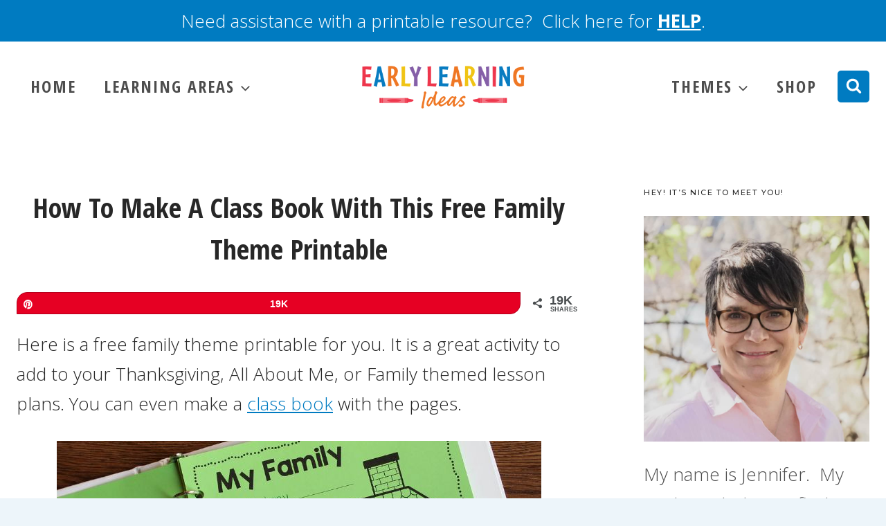

--- FILE ---
content_type: text/html; charset=UTF-8
request_url: https://earlylearningideas.com/family-theme-printable/
body_size: 24501
content:
<!doctype html>
<html lang="en-US" class="no-js" itemtype="https://schema.org/Blog" itemscope prefix="og: http://ogp.me/ns#">
<head>
<meta charset="UTF-8">
<title>How to make a Class Book with this Free Family Theme Printable</title>


<!-- SEO by Squirrly SEO 12.4.14 - https://plugin.squirrly.co/ -->

<meta name="robots" content="index,follow">
<meta name="googlebot" content="index,follow,max-snippet:-1,max-image-preview:large,max-video-preview:-1">
<meta name="bingbot" content="index,follow,max-snippet:-1,max-image-preview:large,max-video-preview:-1">

<meta name="description" content="Here is a free family theme printable for you. It is a great activity to add to your Thanksgiving, All About Me, or Family themed lesson plans. You can even make a class book with the pages. Today I have a family theme printable to share with you. This My Family page will be a great addition to an all about me unit or" />
<link rel="canonical" href="https://earlylearningideas.com/family-theme-printable/" />
<link rel="alternate" type="application/rss+xml" href="https://earlylearningideas.com/sitemap.xml" />

<meta property="og:url" content="https://earlylearningideas.com/family-theme-printable/" />
<meta property="og:title" content="How to make a Class Book with this Free Family Theme Printable" />
<meta property="og:description" content="Here is a free family theme printable for you. It is a great activity to add to your Thanksgiving, All About Me, or Family themed lesson plans. You can even make a class book with the pages. Today I" />
<meta property="og:type" content="article" />
<meta property="og:image" content="https://earlylearningideas.com/wp-content/uploads/2021/08/class-book-with-family-printable.png" />
<meta property="og:image:width" content="1000" />
<meta property="og:image:height" content="1500" />
<meta property="og:image:type" content="image/png" />
<meta property="og:site_name" content="Early Learning Ideas" />
<meta property="og:locale" content="en_US" />
<meta property="og:publish_date" content="2017-10-27T09:38:20-05:00" />
<meta property="article:published_time" content="2017-10-27T09:38:20-05:00" />
<meta property="article:modified_time" content="2023-10-17T04:14:26-05:00" />
<meta property="article:section" content="All about Me" />
<meta property="article:author" content="Jennifer" />

<meta property="article:publisher" content="https://www.facebook.com/earlylearningideas/" />

<meta property="twitter:url" content="https://earlylearningideas.com/family-theme-printable/" />
<meta property="twitter:title" content="How to make a Class Book with this Free Family Theme Printable" />
<meta property="twitter:description" content="Here is a free family theme printable for you. It is a great activity to add to your Thanksgiving, All About Me, or Family themed lesson plans. You can even make a class book with the pages. Today I have a family theme printable to share with you. This My Family page will be a" />
<meta property="twitter:image" content="https://earlylearningideas.com/wp-content/uploads/2021/08/class-book-with-family-printable.png" />
<meta property="twitter:domain" content="Early Learning Ideas" />
<meta property="twitter:card" content="summary" />
<meta property="twitter:site" content="1" />
<script async src='https://www.googletagmanager.com/gtag/js?id=G-6LBWY8ZP8F'></script><script>window.dataLayer = window.dataLayer || [];function gtag(){dataLayer.push(arguments);}gtag('js', new Date());gtag('config', 'G-6LBWY8ZP8F');</script>
<script type="application/ld+json">{"@context":"https://schema.org","@graph":[{"@type":"NewsArticle","@id":"https://earlylearningideas.com/family-theme-printable/#newsarticle","url":"https://earlylearningideas.com/family-theme-printable/","headline":"How to make a Class Book with this Free Family Theme Printable ","mainEntityOfPage":{"@type":"WebPage","url":"https://earlylearningideas.com/family-theme-printable/"},"datePublished":"2017-10-27T09:38:20-05:00","dateModified":"2023-10-17T04:14:26-05:00","image":{"@type":"ImageObject","url":"https://earlylearningideas.com/wp-content/uploads/2021/08/class-book-with-family-printable.png","height":1500,"width":1000},"author":{"@type":"Person","@id":"https://earlylearningideas.com/author/admin/#person","url":"https://earlylearningideas.com/author/admin/","name":"Jennifer"},"publisher":{"@type":"Organization","@id":"https://earlylearningideas.com/family-theme-printable/#Organization","url":"https://earlylearningideas.com/family-theme-printable/","name":"Early Learning Ideas","logo":{"@type":"ImageObject","url":"https://earlylearningideas.com/wp-content/uploads/2021/07/ELI-header-for-CK.png","@id":"https://earlylearningideas.com/family-theme-printable/#logo","width":400,"height":161,"caption":"Early Learning Ideas"},"sameAs":["https://www.facebook.com/earlylearningideas/","https://twitter.com/twitter","https://www.instagram.com/earlylearningideas/","https://www.pinterest.com/jenhier/","https://www.youtube.com/channel/UCsHWnYhUW-HIFXjCFdJin6w"]}},{"@type":"BreadcrumbList","@id":"https://earlylearningideas.com/family-theme-printable/#breadcrumblist","itemListElement":[[{"@type":"ListItem","position":1,"item":{"@id":"https://earlylearningideas.com","name":"Early Learning Ideas  | Engaging Activities for Preschool &#038; Pre-K"}},{"@type":"ListItem","position":2,"item":{"@id":"https://earlylearningideas.com/category/themes/","name":"Themes"}},{"@type":"ListItem","position":3,"item":{"@id":"https://earlylearningideas.com/category/themes/all-about-me/","name":"All about Me"}},{"@type":"ListItem","position":4,"item":{"@id":"https://earlylearningideas.com/family-theme-printable/","name":"How to make a Class Book with this Free Family Theme Printable "}}]]}]}</script>
<!-- /SEO by Squirrly SEO - WordPress SEO Plugin -->



	
	<meta name="viewport" content="width=device-width, initial-scale=1, minimum-scale=1">
	
<!-- Social Warfare v4.5.6 https://warfareplugins.com - BEGINNING OF OUTPUT -->
<meta property="fb:app_id" content="529576650555031">
<style>
	@font-face {
		font-family: "sw-icon-font";
		src:url("https://earlylearningideas.com/wp-content/plugins/social-warfare/assets/fonts/sw-icon-font.eot?ver=4.5.6");
		src:url("https://earlylearningideas.com/wp-content/plugins/social-warfare/assets/fonts/sw-icon-font.eot?ver=4.5.6#iefix") format("embedded-opentype"),
		url("https://earlylearningideas.com/wp-content/plugins/social-warfare/assets/fonts/sw-icon-font.woff?ver=4.5.6") format("woff"),
		url("https://earlylearningideas.com/wp-content/plugins/social-warfare/assets/fonts/sw-icon-font.ttf?ver=4.5.6") format("truetype"),
		url("https://earlylearningideas.com/wp-content/plugins/social-warfare/assets/fonts/sw-icon-font.svg?ver=4.5.6#1445203416") format("svg");
		font-weight: normal;
		font-style: normal;
		font-display:block;
	}
</style>
<!-- Social Warfare v4.5.6 https://warfareplugins.com - END OF OUTPUT -->

<link rel="alternate" type="application/rss+xml" title="Early Learning Ideas &raquo; Feed" href="https://earlylearningideas.com/feed/" />
<link rel="alternate" type="application/rss+xml" title="Early Learning Ideas &raquo; Comments Feed" href="https://earlylearningideas.com/comments/feed/" />
			<script>document.documentElement.classList.remove( 'no-js' );</script>
			<link rel="alternate" type="application/rss+xml" title="Early Learning Ideas &raquo; How to make a Class Book with this Free Family Theme Printable Comments Feed" href="https://earlylearningideas.com/family-theme-printable/feed/" />
<link rel="alternate" title="oEmbed (JSON)" type="application/json+oembed" href="https://earlylearningideas.com/wp-json/oembed/1.0/embed?url=https%3A%2F%2Fearlylearningideas.com%2Ffamily-theme-printable%2F" />
<link rel="alternate" title="oEmbed (XML)" type="text/xml+oembed" href="https://earlylearningideas.com/wp-json/oembed/1.0/embed?url=https%3A%2F%2Fearlylearningideas.com%2Ffamily-theme-printable%2F&#038;format=xml" />
<style id='wp-img-auto-sizes-contain-inline-css'>
img:is([sizes=auto i],[sizes^="auto," i]){contain-intrinsic-size:3000px 1500px}
/*# sourceURL=wp-img-auto-sizes-contain-inline-css */
</style>
<link rel='stylesheet' id='social-warfare-block-css-css' href='https://earlylearningideas.com/wp-content/plugins/social-warfare/assets/js/post-editor/dist/blocks.style.build.css?ver=26839a2e44e8200ed2c86378925879ef' media='all' />
<link rel='stylesheet' id='aca33b9c04-css' href='https://earlylearningideas.com/wp-content/plugins/squirrly-seo/view/assets/css/frontend.min.css?ver=12.4.14' media='all' />
<style id='wp-emoji-styles-inline-css'>

	img.wp-smiley, img.emoji {
		display: inline !important;
		border: none !important;
		box-shadow: none !important;
		height: 1em !important;
		width: 1em !important;
		margin: 0 0.07em !important;
		vertical-align: -0.1em !important;
		background: none !important;
		padding: 0 !important;
	}
/*# sourceURL=wp-emoji-styles-inline-css */
</style>
<style id='wp-block-library-inline-css'>
:root{--wp-block-synced-color:#7a00df;--wp-block-synced-color--rgb:122,0,223;--wp-bound-block-color:var(--wp-block-synced-color);--wp-editor-canvas-background:#ddd;--wp-admin-theme-color:#007cba;--wp-admin-theme-color--rgb:0,124,186;--wp-admin-theme-color-darker-10:#006ba1;--wp-admin-theme-color-darker-10--rgb:0,107,160.5;--wp-admin-theme-color-darker-20:#005a87;--wp-admin-theme-color-darker-20--rgb:0,90,135;--wp-admin-border-width-focus:2px}@media (min-resolution:192dpi){:root{--wp-admin-border-width-focus:1.5px}}.wp-element-button{cursor:pointer}:root .has-very-light-gray-background-color{background-color:#eee}:root .has-very-dark-gray-background-color{background-color:#313131}:root .has-very-light-gray-color{color:#eee}:root .has-very-dark-gray-color{color:#313131}:root .has-vivid-green-cyan-to-vivid-cyan-blue-gradient-background{background:linear-gradient(135deg,#00d084,#0693e3)}:root .has-purple-crush-gradient-background{background:linear-gradient(135deg,#34e2e4,#4721fb 50%,#ab1dfe)}:root .has-hazy-dawn-gradient-background{background:linear-gradient(135deg,#faaca8,#dad0ec)}:root .has-subdued-olive-gradient-background{background:linear-gradient(135deg,#fafae1,#67a671)}:root .has-atomic-cream-gradient-background{background:linear-gradient(135deg,#fdd79a,#004a59)}:root .has-nightshade-gradient-background{background:linear-gradient(135deg,#330968,#31cdcf)}:root .has-midnight-gradient-background{background:linear-gradient(135deg,#020381,#2874fc)}:root{--wp--preset--font-size--normal:16px;--wp--preset--font-size--huge:42px}.has-regular-font-size{font-size:1em}.has-larger-font-size{font-size:2.625em}.has-normal-font-size{font-size:var(--wp--preset--font-size--normal)}.has-huge-font-size{font-size:var(--wp--preset--font-size--huge)}.has-text-align-center{text-align:center}.has-text-align-left{text-align:left}.has-text-align-right{text-align:right}.has-fit-text{white-space:nowrap!important}#end-resizable-editor-section{display:none}.aligncenter{clear:both}.items-justified-left{justify-content:flex-start}.items-justified-center{justify-content:center}.items-justified-right{justify-content:flex-end}.items-justified-space-between{justify-content:space-between}.screen-reader-text{border:0;clip-path:inset(50%);height:1px;margin:-1px;overflow:hidden;padding:0;position:absolute;width:1px;word-wrap:normal!important}.screen-reader-text:focus{background-color:#ddd;clip-path:none;color:#444;display:block;font-size:1em;height:auto;left:5px;line-height:normal;padding:15px 23px 14px;text-decoration:none;top:5px;width:auto;z-index:100000}html :where(.has-border-color){border-style:solid}html :where([style*=border-top-color]){border-top-style:solid}html :where([style*=border-right-color]){border-right-style:solid}html :where([style*=border-bottom-color]){border-bottom-style:solid}html :where([style*=border-left-color]){border-left-style:solid}html :where([style*=border-width]){border-style:solid}html :where([style*=border-top-width]){border-top-style:solid}html :where([style*=border-right-width]){border-right-style:solid}html :where([style*=border-bottom-width]){border-bottom-style:solid}html :where([style*=border-left-width]){border-left-style:solid}html :where(img[class*=wp-image-]){height:auto;max-width:100%}:where(figure){margin:0 0 1em}html :where(.is-position-sticky){--wp-admin--admin-bar--position-offset:var(--wp-admin--admin-bar--height,0px)}@media screen and (max-width:600px){html :where(.is-position-sticky){--wp-admin--admin-bar--position-offset:0px}}

/*# sourceURL=wp-block-library-inline-css */
</style><style id='wp-block-heading-inline-css'>
h1:where(.wp-block-heading).has-background,h2:where(.wp-block-heading).has-background,h3:where(.wp-block-heading).has-background,h4:where(.wp-block-heading).has-background,h5:where(.wp-block-heading).has-background,h6:where(.wp-block-heading).has-background{padding:1.25em 2.375em}h1.has-text-align-left[style*=writing-mode]:where([style*=vertical-lr]),h1.has-text-align-right[style*=writing-mode]:where([style*=vertical-rl]),h2.has-text-align-left[style*=writing-mode]:where([style*=vertical-lr]),h2.has-text-align-right[style*=writing-mode]:where([style*=vertical-rl]),h3.has-text-align-left[style*=writing-mode]:where([style*=vertical-lr]),h3.has-text-align-right[style*=writing-mode]:where([style*=vertical-rl]),h4.has-text-align-left[style*=writing-mode]:where([style*=vertical-lr]),h4.has-text-align-right[style*=writing-mode]:where([style*=vertical-rl]),h5.has-text-align-left[style*=writing-mode]:where([style*=vertical-lr]),h5.has-text-align-right[style*=writing-mode]:where([style*=vertical-rl]),h6.has-text-align-left[style*=writing-mode]:where([style*=vertical-lr]),h6.has-text-align-right[style*=writing-mode]:where([style*=vertical-rl]){rotate:180deg}
/*# sourceURL=https://earlylearningideas.com/wp-includes/blocks/heading/style.min.css */
</style>
<style id='wp-block-image-inline-css'>
.wp-block-image>a,.wp-block-image>figure>a{display:inline-block}.wp-block-image img{box-sizing:border-box;height:auto;max-width:100%;vertical-align:bottom}@media not (prefers-reduced-motion){.wp-block-image img.hide{visibility:hidden}.wp-block-image img.show{animation:show-content-image .4s}}.wp-block-image[style*=border-radius] img,.wp-block-image[style*=border-radius]>a{border-radius:inherit}.wp-block-image.has-custom-border img{box-sizing:border-box}.wp-block-image.aligncenter{text-align:center}.wp-block-image.alignfull>a,.wp-block-image.alignwide>a{width:100%}.wp-block-image.alignfull img,.wp-block-image.alignwide img{height:auto;width:100%}.wp-block-image .aligncenter,.wp-block-image .alignleft,.wp-block-image .alignright,.wp-block-image.aligncenter,.wp-block-image.alignleft,.wp-block-image.alignright{display:table}.wp-block-image .aligncenter>figcaption,.wp-block-image .alignleft>figcaption,.wp-block-image .alignright>figcaption,.wp-block-image.aligncenter>figcaption,.wp-block-image.alignleft>figcaption,.wp-block-image.alignright>figcaption{caption-side:bottom;display:table-caption}.wp-block-image .alignleft{float:left;margin:.5em 1em .5em 0}.wp-block-image .alignright{float:right;margin:.5em 0 .5em 1em}.wp-block-image .aligncenter{margin-left:auto;margin-right:auto}.wp-block-image :where(figcaption){margin-bottom:1em;margin-top:.5em}.wp-block-image.is-style-circle-mask img{border-radius:9999px}@supports ((-webkit-mask-image:none) or (mask-image:none)) or (-webkit-mask-image:none){.wp-block-image.is-style-circle-mask img{border-radius:0;-webkit-mask-image:url('data:image/svg+xml;utf8,<svg viewBox="0 0 100 100" xmlns="http://www.w3.org/2000/svg"><circle cx="50" cy="50" r="50"/></svg>');mask-image:url('data:image/svg+xml;utf8,<svg viewBox="0 0 100 100" xmlns="http://www.w3.org/2000/svg"><circle cx="50" cy="50" r="50"/></svg>');mask-mode:alpha;-webkit-mask-position:center;mask-position:center;-webkit-mask-repeat:no-repeat;mask-repeat:no-repeat;-webkit-mask-size:contain;mask-size:contain}}:root :where(.wp-block-image.is-style-rounded img,.wp-block-image .is-style-rounded img){border-radius:9999px}.wp-block-image figure{margin:0}.wp-lightbox-container{display:flex;flex-direction:column;position:relative}.wp-lightbox-container img{cursor:zoom-in}.wp-lightbox-container img:hover+button{opacity:1}.wp-lightbox-container button{align-items:center;backdrop-filter:blur(16px) saturate(180%);background-color:#5a5a5a40;border:none;border-radius:4px;cursor:zoom-in;display:flex;height:20px;justify-content:center;opacity:0;padding:0;position:absolute;right:16px;text-align:center;top:16px;width:20px;z-index:100}@media not (prefers-reduced-motion){.wp-lightbox-container button{transition:opacity .2s ease}}.wp-lightbox-container button:focus-visible{outline:3px auto #5a5a5a40;outline:3px auto -webkit-focus-ring-color;outline-offset:3px}.wp-lightbox-container button:hover{cursor:pointer;opacity:1}.wp-lightbox-container button:focus{opacity:1}.wp-lightbox-container button:focus,.wp-lightbox-container button:hover,.wp-lightbox-container button:not(:hover):not(:active):not(.has-background){background-color:#5a5a5a40;border:none}.wp-lightbox-overlay{box-sizing:border-box;cursor:zoom-out;height:100vh;left:0;overflow:hidden;position:fixed;top:0;visibility:hidden;width:100%;z-index:100000}.wp-lightbox-overlay .close-button{align-items:center;cursor:pointer;display:flex;justify-content:center;min-height:40px;min-width:40px;padding:0;position:absolute;right:calc(env(safe-area-inset-right) + 16px);top:calc(env(safe-area-inset-top) + 16px);z-index:5000000}.wp-lightbox-overlay .close-button:focus,.wp-lightbox-overlay .close-button:hover,.wp-lightbox-overlay .close-button:not(:hover):not(:active):not(.has-background){background:none;border:none}.wp-lightbox-overlay .lightbox-image-container{height:var(--wp--lightbox-container-height);left:50%;overflow:hidden;position:absolute;top:50%;transform:translate(-50%,-50%);transform-origin:top left;width:var(--wp--lightbox-container-width);z-index:9999999999}.wp-lightbox-overlay .wp-block-image{align-items:center;box-sizing:border-box;display:flex;height:100%;justify-content:center;margin:0;position:relative;transform-origin:0 0;width:100%;z-index:3000000}.wp-lightbox-overlay .wp-block-image img{height:var(--wp--lightbox-image-height);min-height:var(--wp--lightbox-image-height);min-width:var(--wp--lightbox-image-width);width:var(--wp--lightbox-image-width)}.wp-lightbox-overlay .wp-block-image figcaption{display:none}.wp-lightbox-overlay button{background:none;border:none}.wp-lightbox-overlay .scrim{background-color:#fff;height:100%;opacity:.9;position:absolute;width:100%;z-index:2000000}.wp-lightbox-overlay.active{visibility:visible}@media not (prefers-reduced-motion){.wp-lightbox-overlay.active{animation:turn-on-visibility .25s both}.wp-lightbox-overlay.active img{animation:turn-on-visibility .35s both}.wp-lightbox-overlay.show-closing-animation:not(.active){animation:turn-off-visibility .35s both}.wp-lightbox-overlay.show-closing-animation:not(.active) img{animation:turn-off-visibility .25s both}.wp-lightbox-overlay.zoom.active{animation:none;opacity:1;visibility:visible}.wp-lightbox-overlay.zoom.active .lightbox-image-container{animation:lightbox-zoom-in .4s}.wp-lightbox-overlay.zoom.active .lightbox-image-container img{animation:none}.wp-lightbox-overlay.zoom.active .scrim{animation:turn-on-visibility .4s forwards}.wp-lightbox-overlay.zoom.show-closing-animation:not(.active){animation:none}.wp-lightbox-overlay.zoom.show-closing-animation:not(.active) .lightbox-image-container{animation:lightbox-zoom-out .4s}.wp-lightbox-overlay.zoom.show-closing-animation:not(.active) .lightbox-image-container img{animation:none}.wp-lightbox-overlay.zoom.show-closing-animation:not(.active) .scrim{animation:turn-off-visibility .4s forwards}}@keyframes show-content-image{0%{visibility:hidden}99%{visibility:hidden}to{visibility:visible}}@keyframes turn-on-visibility{0%{opacity:0}to{opacity:1}}@keyframes turn-off-visibility{0%{opacity:1;visibility:visible}99%{opacity:0;visibility:visible}to{opacity:0;visibility:hidden}}@keyframes lightbox-zoom-in{0%{transform:translate(calc((-100vw + var(--wp--lightbox-scrollbar-width))/2 + var(--wp--lightbox-initial-left-position)),calc(-50vh + var(--wp--lightbox-initial-top-position))) scale(var(--wp--lightbox-scale))}to{transform:translate(-50%,-50%) scale(1)}}@keyframes lightbox-zoom-out{0%{transform:translate(-50%,-50%) scale(1);visibility:visible}99%{visibility:visible}to{transform:translate(calc((-100vw + var(--wp--lightbox-scrollbar-width))/2 + var(--wp--lightbox-initial-left-position)),calc(-50vh + var(--wp--lightbox-initial-top-position))) scale(var(--wp--lightbox-scale));visibility:hidden}}
/*# sourceURL=https://earlylearningideas.com/wp-includes/blocks/image/style.min.css */
</style>
<style id='wp-block-columns-inline-css'>
.wp-block-columns{box-sizing:border-box;display:flex;flex-wrap:wrap!important}@media (min-width:782px){.wp-block-columns{flex-wrap:nowrap!important}}.wp-block-columns{align-items:normal!important}.wp-block-columns.are-vertically-aligned-top{align-items:flex-start}.wp-block-columns.are-vertically-aligned-center{align-items:center}.wp-block-columns.are-vertically-aligned-bottom{align-items:flex-end}@media (max-width:781px){.wp-block-columns:not(.is-not-stacked-on-mobile)>.wp-block-column{flex-basis:100%!important}}@media (min-width:782px){.wp-block-columns:not(.is-not-stacked-on-mobile)>.wp-block-column{flex-basis:0;flex-grow:1}.wp-block-columns:not(.is-not-stacked-on-mobile)>.wp-block-column[style*=flex-basis]{flex-grow:0}}.wp-block-columns.is-not-stacked-on-mobile{flex-wrap:nowrap!important}.wp-block-columns.is-not-stacked-on-mobile>.wp-block-column{flex-basis:0;flex-grow:1}.wp-block-columns.is-not-stacked-on-mobile>.wp-block-column[style*=flex-basis]{flex-grow:0}:where(.wp-block-columns){margin-bottom:1.75em}:where(.wp-block-columns.has-background){padding:1.25em 2.375em}.wp-block-column{flex-grow:1;min-width:0;overflow-wrap:break-word;word-break:break-word}.wp-block-column.is-vertically-aligned-top{align-self:flex-start}.wp-block-column.is-vertically-aligned-center{align-self:center}.wp-block-column.is-vertically-aligned-bottom{align-self:flex-end}.wp-block-column.is-vertically-aligned-stretch{align-self:stretch}.wp-block-column.is-vertically-aligned-bottom,.wp-block-column.is-vertically-aligned-center,.wp-block-column.is-vertically-aligned-top{width:100%}
/*# sourceURL=https://earlylearningideas.com/wp-includes/blocks/columns/style.min.css */
</style>
<style id='wp-block-paragraph-inline-css'>
.is-small-text{font-size:.875em}.is-regular-text{font-size:1em}.is-large-text{font-size:2.25em}.is-larger-text{font-size:3em}.has-drop-cap:not(:focus):first-letter{float:left;font-size:8.4em;font-style:normal;font-weight:100;line-height:.68;margin:.05em .1em 0 0;text-transform:uppercase}body.rtl .has-drop-cap:not(:focus):first-letter{float:none;margin-left:.1em}p.has-drop-cap.has-background{overflow:hidden}:root :where(p.has-background){padding:1.25em 2.375em}:where(p.has-text-color:not(.has-link-color)) a{color:inherit}p.has-text-align-left[style*="writing-mode:vertical-lr"],p.has-text-align-right[style*="writing-mode:vertical-rl"]{rotate:180deg}
/*# sourceURL=https://earlylearningideas.com/wp-includes/blocks/paragraph/style.min.css */
</style>
<style id='global-styles-inline-css'>
:root{--wp--preset--aspect-ratio--square: 1;--wp--preset--aspect-ratio--4-3: 4/3;--wp--preset--aspect-ratio--3-4: 3/4;--wp--preset--aspect-ratio--3-2: 3/2;--wp--preset--aspect-ratio--2-3: 2/3;--wp--preset--aspect-ratio--16-9: 16/9;--wp--preset--aspect-ratio--9-16: 9/16;--wp--preset--color--black: #000000;--wp--preset--color--cyan-bluish-gray: #abb8c3;--wp--preset--color--white: #ffffff;--wp--preset--color--pale-pink: #f78da7;--wp--preset--color--vivid-red: #cf2e2e;--wp--preset--color--luminous-vivid-orange: #ff6900;--wp--preset--color--luminous-vivid-amber: #fcb900;--wp--preset--color--light-green-cyan: #7bdcb5;--wp--preset--color--vivid-green-cyan: #00d084;--wp--preset--color--pale-cyan-blue: #8ed1fc;--wp--preset--color--vivid-cyan-blue: #0693e3;--wp--preset--color--vivid-purple: #9b51e0;--wp--preset--color--theme-palette-1: var(--global-palette1);--wp--preset--color--theme-palette-2: var(--global-palette2);--wp--preset--color--theme-palette-3: var(--global-palette3);--wp--preset--color--theme-palette-4: var(--global-palette4);--wp--preset--color--theme-palette-5: var(--global-palette5);--wp--preset--color--theme-palette-6: var(--global-palette6);--wp--preset--color--theme-palette-7: var(--global-palette7);--wp--preset--color--theme-palette-8: var(--global-palette8);--wp--preset--color--theme-palette-9: var(--global-palette9);--wp--preset--gradient--vivid-cyan-blue-to-vivid-purple: linear-gradient(135deg,rgb(6,147,227) 0%,rgb(155,81,224) 100%);--wp--preset--gradient--light-green-cyan-to-vivid-green-cyan: linear-gradient(135deg,rgb(122,220,180) 0%,rgb(0,208,130) 100%);--wp--preset--gradient--luminous-vivid-amber-to-luminous-vivid-orange: linear-gradient(135deg,rgb(252,185,0) 0%,rgb(255,105,0) 100%);--wp--preset--gradient--luminous-vivid-orange-to-vivid-red: linear-gradient(135deg,rgb(255,105,0) 0%,rgb(207,46,46) 100%);--wp--preset--gradient--very-light-gray-to-cyan-bluish-gray: linear-gradient(135deg,rgb(238,238,238) 0%,rgb(169,184,195) 100%);--wp--preset--gradient--cool-to-warm-spectrum: linear-gradient(135deg,rgb(74,234,220) 0%,rgb(151,120,209) 20%,rgb(207,42,186) 40%,rgb(238,44,130) 60%,rgb(251,105,98) 80%,rgb(254,248,76) 100%);--wp--preset--gradient--blush-light-purple: linear-gradient(135deg,rgb(255,206,236) 0%,rgb(152,150,240) 100%);--wp--preset--gradient--blush-bordeaux: linear-gradient(135deg,rgb(254,205,165) 0%,rgb(254,45,45) 50%,rgb(107,0,62) 100%);--wp--preset--gradient--luminous-dusk: linear-gradient(135deg,rgb(255,203,112) 0%,rgb(199,81,192) 50%,rgb(65,88,208) 100%);--wp--preset--gradient--pale-ocean: linear-gradient(135deg,rgb(255,245,203) 0%,rgb(182,227,212) 50%,rgb(51,167,181) 100%);--wp--preset--gradient--electric-grass: linear-gradient(135deg,rgb(202,248,128) 0%,rgb(113,206,126) 100%);--wp--preset--gradient--midnight: linear-gradient(135deg,rgb(2,3,129) 0%,rgb(40,116,252) 100%);--wp--preset--font-size--small: var(--global-font-size-small);--wp--preset--font-size--medium: var(--global-font-size-medium);--wp--preset--font-size--large: var(--global-font-size-large);--wp--preset--font-size--x-large: 42px;--wp--preset--font-size--larger: var(--global-font-size-larger);--wp--preset--font-size--xxlarge: var(--global-font-size-xxlarge);--wp--preset--spacing--20: 0.44rem;--wp--preset--spacing--30: 0.67rem;--wp--preset--spacing--40: 1rem;--wp--preset--spacing--50: 1.5rem;--wp--preset--spacing--60: 2.25rem;--wp--preset--spacing--70: 3.38rem;--wp--preset--spacing--80: 5.06rem;--wp--preset--shadow--natural: 6px 6px 9px rgba(0, 0, 0, 0.2);--wp--preset--shadow--deep: 12px 12px 50px rgba(0, 0, 0, 0.4);--wp--preset--shadow--sharp: 6px 6px 0px rgba(0, 0, 0, 0.2);--wp--preset--shadow--outlined: 6px 6px 0px -3px rgb(255, 255, 255), 6px 6px rgb(0, 0, 0);--wp--preset--shadow--crisp: 6px 6px 0px rgb(0, 0, 0);}:where(.is-layout-flex){gap: 0.5em;}:where(.is-layout-grid){gap: 0.5em;}body .is-layout-flex{display: flex;}.is-layout-flex{flex-wrap: wrap;align-items: center;}.is-layout-flex > :is(*, div){margin: 0;}body .is-layout-grid{display: grid;}.is-layout-grid > :is(*, div){margin: 0;}:where(.wp-block-columns.is-layout-flex){gap: 2em;}:where(.wp-block-columns.is-layout-grid){gap: 2em;}:where(.wp-block-post-template.is-layout-flex){gap: 1.25em;}:where(.wp-block-post-template.is-layout-grid){gap: 1.25em;}.has-black-color{color: var(--wp--preset--color--black) !important;}.has-cyan-bluish-gray-color{color: var(--wp--preset--color--cyan-bluish-gray) !important;}.has-white-color{color: var(--wp--preset--color--white) !important;}.has-pale-pink-color{color: var(--wp--preset--color--pale-pink) !important;}.has-vivid-red-color{color: var(--wp--preset--color--vivid-red) !important;}.has-luminous-vivid-orange-color{color: var(--wp--preset--color--luminous-vivid-orange) !important;}.has-luminous-vivid-amber-color{color: var(--wp--preset--color--luminous-vivid-amber) !important;}.has-light-green-cyan-color{color: var(--wp--preset--color--light-green-cyan) !important;}.has-vivid-green-cyan-color{color: var(--wp--preset--color--vivid-green-cyan) !important;}.has-pale-cyan-blue-color{color: var(--wp--preset--color--pale-cyan-blue) !important;}.has-vivid-cyan-blue-color{color: var(--wp--preset--color--vivid-cyan-blue) !important;}.has-vivid-purple-color{color: var(--wp--preset--color--vivid-purple) !important;}.has-black-background-color{background-color: var(--wp--preset--color--black) !important;}.has-cyan-bluish-gray-background-color{background-color: var(--wp--preset--color--cyan-bluish-gray) !important;}.has-white-background-color{background-color: var(--wp--preset--color--white) !important;}.has-pale-pink-background-color{background-color: var(--wp--preset--color--pale-pink) !important;}.has-vivid-red-background-color{background-color: var(--wp--preset--color--vivid-red) !important;}.has-luminous-vivid-orange-background-color{background-color: var(--wp--preset--color--luminous-vivid-orange) !important;}.has-luminous-vivid-amber-background-color{background-color: var(--wp--preset--color--luminous-vivid-amber) !important;}.has-light-green-cyan-background-color{background-color: var(--wp--preset--color--light-green-cyan) !important;}.has-vivid-green-cyan-background-color{background-color: var(--wp--preset--color--vivid-green-cyan) !important;}.has-pale-cyan-blue-background-color{background-color: var(--wp--preset--color--pale-cyan-blue) !important;}.has-vivid-cyan-blue-background-color{background-color: var(--wp--preset--color--vivid-cyan-blue) !important;}.has-vivid-purple-background-color{background-color: var(--wp--preset--color--vivid-purple) !important;}.has-black-border-color{border-color: var(--wp--preset--color--black) !important;}.has-cyan-bluish-gray-border-color{border-color: var(--wp--preset--color--cyan-bluish-gray) !important;}.has-white-border-color{border-color: var(--wp--preset--color--white) !important;}.has-pale-pink-border-color{border-color: var(--wp--preset--color--pale-pink) !important;}.has-vivid-red-border-color{border-color: var(--wp--preset--color--vivid-red) !important;}.has-luminous-vivid-orange-border-color{border-color: var(--wp--preset--color--luminous-vivid-orange) !important;}.has-luminous-vivid-amber-border-color{border-color: var(--wp--preset--color--luminous-vivid-amber) !important;}.has-light-green-cyan-border-color{border-color: var(--wp--preset--color--light-green-cyan) !important;}.has-vivid-green-cyan-border-color{border-color: var(--wp--preset--color--vivid-green-cyan) !important;}.has-pale-cyan-blue-border-color{border-color: var(--wp--preset--color--pale-cyan-blue) !important;}.has-vivid-cyan-blue-border-color{border-color: var(--wp--preset--color--vivid-cyan-blue) !important;}.has-vivid-purple-border-color{border-color: var(--wp--preset--color--vivid-purple) !important;}.has-vivid-cyan-blue-to-vivid-purple-gradient-background{background: var(--wp--preset--gradient--vivid-cyan-blue-to-vivid-purple) !important;}.has-light-green-cyan-to-vivid-green-cyan-gradient-background{background: var(--wp--preset--gradient--light-green-cyan-to-vivid-green-cyan) !important;}.has-luminous-vivid-amber-to-luminous-vivid-orange-gradient-background{background: var(--wp--preset--gradient--luminous-vivid-amber-to-luminous-vivid-orange) !important;}.has-luminous-vivid-orange-to-vivid-red-gradient-background{background: var(--wp--preset--gradient--luminous-vivid-orange-to-vivid-red) !important;}.has-very-light-gray-to-cyan-bluish-gray-gradient-background{background: var(--wp--preset--gradient--very-light-gray-to-cyan-bluish-gray) !important;}.has-cool-to-warm-spectrum-gradient-background{background: var(--wp--preset--gradient--cool-to-warm-spectrum) !important;}.has-blush-light-purple-gradient-background{background: var(--wp--preset--gradient--blush-light-purple) !important;}.has-blush-bordeaux-gradient-background{background: var(--wp--preset--gradient--blush-bordeaux) !important;}.has-luminous-dusk-gradient-background{background: var(--wp--preset--gradient--luminous-dusk) !important;}.has-pale-ocean-gradient-background{background: var(--wp--preset--gradient--pale-ocean) !important;}.has-electric-grass-gradient-background{background: var(--wp--preset--gradient--electric-grass) !important;}.has-midnight-gradient-background{background: var(--wp--preset--gradient--midnight) !important;}.has-small-font-size{font-size: var(--wp--preset--font-size--small) !important;}.has-medium-font-size{font-size: var(--wp--preset--font-size--medium) !important;}.has-large-font-size{font-size: var(--wp--preset--font-size--large) !important;}.has-x-large-font-size{font-size: var(--wp--preset--font-size--x-large) !important;}
:where(.wp-block-columns.is-layout-flex){gap: 2em;}:where(.wp-block-columns.is-layout-grid){gap: 2em;}
/*# sourceURL=global-styles-inline-css */
</style>
<style id='core-block-supports-inline-css'>
.wp-container-core-columns-is-layout-9d6595d7{flex-wrap:nowrap;}
/*# sourceURL=core-block-supports-inline-css */
</style>

<style id='classic-theme-styles-inline-css'>
/*! This file is auto-generated */
.wp-block-button__link{color:#fff;background-color:#32373c;border-radius:9999px;box-shadow:none;text-decoration:none;padding:calc(.667em + 2px) calc(1.333em + 2px);font-size:1.125em}.wp-block-file__button{background:#32373c;color:#fff;text-decoration:none}
/*# sourceURL=/wp-includes/css/classic-themes.min.css */
</style>
<link rel='stylesheet' id='social_warfare-css' href='https://earlylearningideas.com/wp-content/plugins/social-warfare/assets/css/style.min.css?ver=4.5.6' media='all' />
<link rel='stylesheet' id='kadence-global-css' href='https://earlylearningideas.com/wp-content/themes/kadence/assets/css/global.min.css?ver=1.2.5' media='all' />
<style id='kadence-global-inline-css'>
/* Kadence Base CSS */
:root{--global-palette1:#f93549;--global-palette2:#007bc1;--global-palette3:#272727;--global-palette4:#4d4d4d;--global-palette5:#747373;--global-palette6:#909090;--global-palette7:rgba(95,200,215,0.18);--global-palette8:rgba(0,123,193,0.08);--global-palette9:#ffffff;--global-palette9rgb:255, 255, 255;--global-palette-highlight:var(--global-palette2);--global-palette-highlight-alt:var(--global-palette2);--global-palette-highlight-alt2:var(--global-palette9);--global-palette-btn-bg:var(--global-palette1);--global-palette-btn-bg-hover:var(--global-palette7);--global-palette-btn:var(--global-palette9);--global-palette-btn-hover:var(--global-palette9);--global-body-font-family:'Open Sans', sans-serif;--global-heading-font-family:'Open Sans Condensed', sans-serif;--global-primary-nav-font-family:'Open Sans Condensed', sans-serif;--global-fallback-font:sans-serif;--global-display-fallback-font:sans-serif;--global-content-width:1290px;--global-content-narrow-width:842px;--global-content-edge-padding:1.5rem;--global-content-boxed-padding:2rem;--global-calc-content-width:calc(1290px - var(--global-content-edge-padding) - var(--global-content-edge-padding) );--wp--style--global--content-size:var(--global-calc-content-width);}.wp-site-blocks{--global-vw:calc( 100vw - ( 0.5 * var(--scrollbar-offset)));}body{background:rgba(0,123,193,0.07);}body, input, select, optgroup, textarea{font-style:normal;font-weight:300;font-size:26px;line-height:1.69;font-family:var(--global-body-font-family);color:var(--global-palette3);}.content-bg, body.content-style-unboxed .site{background:var(--global-palette9);}h1,h2,h3,h4,h5,h6{font-family:var(--global-heading-font-family);}h1{font-style:normal;font-weight:700;font-size:38px;line-height:1.5;text-transform:capitalize;color:var(--global-palette3);}h2{font-style:normal;font-weight:700;font-size:35px;line-height:1.5;text-transform:capitalize;color:#0f3572;}h3{font-style:normal;font-weight:700;font-size:28px;line-height:1.5;text-transform:uppercase;color:var(--global-palette2);}h4{font-style:normal;font-weight:700;font-size:22px;line-height:1.5;text-transform:uppercase;color:var(--global-palette5);}h5{font-style:normal;font-weight:600;font-size:11px;line-height:1.5;letter-spacing:2px;font-family:'Open Sans', sans-serif;text-transform:uppercase;color:var(--global-palette4);}h6{font-style:normal;font-weight:300;font-size:18px;line-height:1.5;color:var(--global-palette5);}.entry-hero .kadence-breadcrumbs{max-width:1290px;}.site-container, .site-header-row-layout-contained, .site-footer-row-layout-contained, .entry-hero-layout-contained, .comments-area, .alignfull > .wp-block-cover__inner-container, .alignwide > .wp-block-cover__inner-container{max-width:var(--global-content-width);}.content-width-narrow .content-container.site-container, .content-width-narrow .hero-container.site-container{max-width:var(--global-content-narrow-width);}@media all and (min-width: 1520px){.wp-site-blocks .content-container  .alignwide{margin-left:-115px;margin-right:-115px;width:unset;max-width:unset;}}@media all and (min-width: 1102px){.content-width-narrow .wp-site-blocks .content-container .alignwide{margin-left:-130px;margin-right:-130px;width:unset;max-width:unset;}}.content-style-boxed .wp-site-blocks .entry-content .alignwide{margin-left:calc( -1 * var( --global-content-boxed-padding ) );margin-right:calc( -1 * var( --global-content-boxed-padding ) );}.content-area{margin-top:5rem;margin-bottom:5rem;}@media all and (max-width: 1024px){.content-area{margin-top:3rem;margin-bottom:3rem;}}@media all and (max-width: 767px){.content-area{margin-top:2rem;margin-bottom:2rem;}}@media all and (max-width: 1024px){:root{--global-content-boxed-padding:2rem;}}@media all and (max-width: 767px){:root{--global-content-boxed-padding:1.5rem;}}.entry-content-wrap{padding:2rem;}@media all and (max-width: 1024px){.entry-content-wrap{padding:2rem;}}@media all and (max-width: 767px){.entry-content-wrap{padding:1.5rem;}}.entry.single-entry{box-shadow:0px 0px 0px 0px rgba(0,0,0,0.05);border-radius:0px 0px 0px 0px;}.entry.loop-entry{border-radius:0px 0px 0px 0px;box-shadow:0px 0px 0px 0px rgba(0,0,0,0.05);}.loop-entry .entry-content-wrap{padding:2rem;}@media all and (max-width: 1024px){.loop-entry .entry-content-wrap{padding:2rem;}}@media all and (max-width: 767px){.loop-entry .entry-content-wrap{padding:1.5rem;}}.primary-sidebar.widget-area .widget{margin-bottom:1.5em;color:var(--global-palette4);}.primary-sidebar.widget-area .widget-title{font-style:normal;font-weight:500;font-size:11px;line-height:1.5;letter-spacing:1.5px;font-family:Montserrat, sans-serif;text-transform:uppercase;color:var(--global-palette3);}button, .button, .wp-block-button__link, input[type="button"], input[type="reset"], input[type="submit"], .fl-button, .elementor-button-wrapper .elementor-button{font-style:normal;font-weight:700;font-size:23px;letter-spacing:2px;font-family:'Open Sans Condensed', sans-serif;text-transform:uppercase;border-radius:5px;padding:10px 20px 10px 20px;border:1px solid currentColor;border-color:rgba(255,255,255,0);box-shadow:0px 0px 0px 0px var(--global-palette2);}.wp-block-button.is-style-outline .wp-block-button__link{padding:10px 20px 10px 20px;}button:hover, button:focus, button:active, .button:hover, .button:focus, .button:active, .wp-block-button__link:hover, .wp-block-button__link:focus, .wp-block-button__link:active, input[type="button"]:hover, input[type="button"]:focus, input[type="button"]:active, input[type="reset"]:hover, input[type="reset"]:focus, input[type="reset"]:active, input[type="submit"]:hover, input[type="submit"]:focus, input[type="submit"]:active, .elementor-button-wrapper .elementor-button:hover, .elementor-button-wrapper .elementor-button:focus, .elementor-button-wrapper .elementor-button:active{border-color:rgba(255,255,255,0);box-shadow:0px 0px 0px 0px rgba(0,0,0,0.1);}.kb-button.kb-btn-global-outline.kb-btn-global-inherit{padding-top:calc(10px - 2px);padding-right:calc(20px - 2px);padding-bottom:calc(10px - 2px);padding-left:calc(20px - 2px);}@media all and (max-width: 1024px){button, .button, .wp-block-button__link, input[type="button"], input[type="reset"], input[type="submit"], .fl-button, .elementor-button-wrapper .elementor-button{border-color:rgba(255,255,255,0);}}@media all and (max-width: 767px){button, .button, .wp-block-button__link, input[type="button"], input[type="reset"], input[type="submit"], .fl-button, .elementor-button-wrapper .elementor-button{border-color:rgba(255,255,255,0);}}@media all and (min-width: 1025px){.transparent-header .entry-hero .entry-hero-container-inner{padding-top:calc(60px + 130px);}}@media all and (max-width: 1024px){.mobile-transparent-header .entry-hero .entry-hero-container-inner{padding-top:calc(60px + 45px);}}@media all and (max-width: 767px){.mobile-transparent-header .entry-hero .entry-hero-container-inner{padding-top:calc(60px + 45px);}}.wp-site-blocks .post-title h1{font-style:normal;font-size:40px;}.post-title .entry-taxonomies, .post-title .entry-taxonomies a{font-style:normal;font-weight:500;font-size:11px;letter-spacing:1.5px;font-family:Montserrat, sans-serif;text-transform:uppercase;}.post-title .entry-meta{font-style:normal;font-weight:500;font-size:11px;letter-spacing:1.5px;font-family:Montserrat, sans-serif;text-transform:uppercase;}.entry-hero.post-hero-section .entry-header{min-height:200px;}.post-hero-section .hero-section-overlay{background:rgba(255,255,255,0.77);}.loop-entry.type-post h2.entry-title{font-style:normal;font-size:24px;color:var(--global-palette4);}.loop-entry.type-post .entry-taxonomies{font-style:normal;font-weight:500;font-size:11px;letter-spacing:1.5px;font-family:Montserrat, sans-serif;text-transform:uppercase;}.loop-entry.type-post .entry-meta{font-style:normal;font-weight:500;font-size:11px;letter-spacing:1.5px;font-family:Montserrat, sans-serif;text-transform:uppercase;}
/* Kadence Header CSS */
@media all and (max-width: 1024px){.mobile-transparent-header #masthead{position:absolute;left:0px;right:0px;z-index:100;}.kadence-scrollbar-fixer.mobile-transparent-header #masthead{right:var(--scrollbar-offset,0);}.mobile-transparent-header #masthead, .mobile-transparent-header .site-top-header-wrap .site-header-row-container-inner, .mobile-transparent-header .site-main-header-wrap .site-header-row-container-inner, .mobile-transparent-header .site-bottom-header-wrap .site-header-row-container-inner{background:transparent;}.site-header-row-tablet-layout-fullwidth, .site-header-row-tablet-layout-standard{padding:0px;}}@media all and (min-width: 1025px){.transparent-header #masthead{position:absolute;left:0px;right:0px;z-index:100;}.transparent-header.kadence-scrollbar-fixer #masthead{right:var(--scrollbar-offset,0);}.transparent-header #masthead, .transparent-header .site-top-header-wrap .site-header-row-container-inner, .transparent-header .site-main-header-wrap .site-header-row-container-inner, .transparent-header .site-bottom-header-wrap .site-header-row-container-inner{background:transparent;}}.site-branding a.brand img{max-width:250px;}.site-branding a.brand img.svg-logo-image{width:250px;}.site-branding{padding:0px 0px 0px 0px;}#masthead, #masthead .kadence-sticky-header.item-is-fixed:not(.item-at-start):not(.site-header-row-container):not(.site-main-header-wrap), #masthead .kadence-sticky-header.item-is-fixed:not(.item-at-start) > .site-header-row-container-inner{background:#ffffff;}.site-main-header-wrap .site-header-row-container-inner{border-top:0px none transparent;border-bottom:1px solid var(--global-palette8);}.site-main-header-inner-wrap{min-height:45px;}.transparent-header #masthead .site-main-header-wrap .site-header-row-container-inner{background:var(--global-palette9);}.site-top-header-wrap .site-header-row-container-inner{background:var(--global-palette2);}.site-top-header-inner-wrap{min-height:60px;}.transparent-header #masthead .site-top-header-wrap .site-header-row-container-inner{background:var(--global-palette3);}.site-bottom-header-inner-wrap{min-height:130px;}.header-navigation[class*="header-navigation-style-underline"] .header-menu-container.primary-menu-container>ul>li>a:after{width:calc( 100% - 40px);}.main-navigation .primary-menu-container > ul > li.menu-item > a{padding-left:calc(40px / 2);padding-right:calc(40px / 2);padding-top:0.6em;padding-bottom:0.6em;color:var(--global-palette4);}.main-navigation .primary-menu-container > ul > li.menu-item .dropdown-nav-special-toggle{right:calc(40px / 2);}.main-navigation .primary-menu-container > ul li.menu-item > a{font-style:normal;font-weight:700;font-size:24px;letter-spacing:2px;font-family:var(--global-primary-nav-font-family);text-transform:uppercase;}.main-navigation .primary-menu-container > ul > li.menu-item > a:hover{color:var(--global-palette-highlight);}.main-navigation .primary-menu-container > ul > li.menu-item.current-menu-item > a{color:var(--global-palette4);}.header-navigation[class*="header-navigation-style-underline"] .header-menu-container.secondary-menu-container>ul>li>a:after{width:calc( 100% - 40px);}.secondary-navigation .secondary-menu-container > ul > li.menu-item > a{padding-left:calc(40px / 2);padding-right:calc(40px / 2);padding-top:0.6em;padding-bottom:0.6em;color:var(--global-palette4);}.secondary-navigation .primary-menu-container > ul > li.menu-item .dropdown-nav-special-toggle{right:calc(40px / 2);}.secondary-navigation .secondary-menu-container > ul li.menu-item > a{font-style:normal;font-weight:700;font-size:24px;letter-spacing:2px;font-family:'Open Sans Condensed', sans-serif;text-transform:uppercase;}.secondary-navigation .secondary-menu-container > ul > li.menu-item > a:hover{color:var(--global-palette-highlight);}.secondary-navigation .secondary-menu-container > ul > li.menu-item.current-menu-item > a{color:var(--global-palette4);}.header-navigation .header-menu-container ul ul.sub-menu, .header-navigation .header-menu-container ul ul.submenu{background:var(--global-palette9);box-shadow:0px 2px 13px 0px rgba(0,0,0,0.1);}.header-navigation .header-menu-container ul ul li.menu-item, .header-menu-container ul.menu > li.kadence-menu-mega-enabled > ul > li.menu-item > a{border-bottom:1px solid var(--global-palette8);}.header-navigation .header-menu-container ul ul li.menu-item > a{width:250px;padding-top:1.5em;padding-bottom:1.5em;color:var(--global-palette3);font-style:normal;font-size:20px;}.header-navigation .header-menu-container ul ul li.menu-item > a:hover{color:var(--global-palette1);background:var(--global-palette9);}.header-navigation .header-menu-container ul ul li.menu-item.current-menu-item > a{color:var(--global-palette1);background:var(--global-palette9);}.mobile-toggle-open-container .menu-toggle-open, .mobile-toggle-open-container .menu-toggle-open:focus{color:var(--global-palette9);padding:0.4em 0.6em 0.4em 0.6em;font-size:14px;}.mobile-toggle-open-container .menu-toggle-open.menu-toggle-style-bordered{border:1px solid currentColor;}.mobile-toggle-open-container .menu-toggle-open .menu-toggle-icon{font-size:20px;}.mobile-toggle-open-container .menu-toggle-open:hover, .mobile-toggle-open-container .menu-toggle-open:focus-visible{color:var(--global-palette2);}.mobile-navigation ul li{font-style:normal;font-weight:500;font-size:12px;letter-spacing:2px;font-family:Montserrat, sans-serif;text-transform:uppercase;}.mobile-navigation ul li a{padding-top:1.6em;padding-bottom:1.6em;}.mobile-navigation ul li > a, .mobile-navigation ul li.menu-item-has-children > .drawer-nav-drop-wrap{color:var(--global-palette9);}.mobile-navigation ul li.current-menu-item > a, .mobile-navigation ul li.current-menu-item.menu-item-has-children > .drawer-nav-drop-wrap{color:var(--global-palette9);}.mobile-navigation ul li.menu-item-has-children .drawer-nav-drop-wrap, .mobile-navigation ul li:not(.menu-item-has-children) a{border-bottom:1px solid rgba(255,255,255,0.1);}.mobile-navigation:not(.drawer-navigation-parent-toggle-true) ul li.menu-item-has-children .drawer-nav-drop-wrap button{border-left:1px solid rgba(255,255,255,0.1);}#mobile-drawer .drawer-inner, #mobile-drawer.popup-drawer-layout-fullwidth.popup-drawer-animation-slice .pop-portion-bg, #mobile-drawer.popup-drawer-layout-fullwidth.popup-drawer-animation-slice.pop-animated.show-drawer .drawer-inner{background:var(--global-palette1);}#mobile-drawer .drawer-header .drawer-toggle{padding:0.6em 0.15em 0.6em 0.15em;font-size:24px;}.header-html{font-style:normal;color:var(--global-palette9);}.header-html a{color:var(--global-palette9);}.header-html a:hover{color:var(--global-palette1);}.search-toggle-open-container .search-toggle-open{background:var(--global-palette2);color:var(--global-palette9);}.search-toggle-open-container .search-toggle-open.search-toggle-style-bordered{border:1px solid currentColor;}.search-toggle-open-container .search-toggle-open .search-toggle-icon{font-size:1em;}.search-toggle-open-container .search-toggle-open:hover, .search-toggle-open-container .search-toggle-open:focus{color:var(--global-palette-highlight);background:var(--global-palette7);}#search-drawer .drawer-inner{background:rgba(140,144,134,0.75);}
/* Kadence Footer CSS */
.site-bottom-footer-inner-wrap{padding-top:30px;padding-bottom:30px;grid-column-gap:30px;}.site-bottom-footer-inner-wrap .widget{margin-bottom:30px;}.site-bottom-footer-inner-wrap .site-footer-section:not(:last-child):after{right:calc(-30px / 2);}#colophon .footer-navigation .footer-menu-container > ul > li > a{padding-left:calc(1.2em / 2);padding-right:calc(1.2em / 2);padding-top:calc(0.6em / 2);padding-bottom:calc(0.6em / 2);color:#510c76;}#colophon .footer-navigation .footer-menu-container > ul li a{font-style:normal;font-weight:300;font-size:20px;letter-spacing:2px;font-family:'Open Sans Condensed', sans-serif;text-transform:uppercase;}#colophon .footer-navigation .footer-menu-container > ul li a:hover{color:var(--global-palette-highlight);}#colophon .footer-navigation .footer-menu-container > ul li.current-menu-item > a{color:var(--global-palette3);}
/*# sourceURL=kadence-global-inline-css */
</style>
<link rel='stylesheet' id='kadence-header-css' href='https://earlylearningideas.com/wp-content/themes/kadence/assets/css/header.min.css?ver=1.2.5' media='all' />
<link rel='stylesheet' id='kadence-content-css' href='https://earlylearningideas.com/wp-content/themes/kadence/assets/css/content.min.css?ver=1.2.5' media='all' />
<link rel='stylesheet' id='kadence-sidebar-css' href='https://earlylearningideas.com/wp-content/themes/kadence/assets/css/sidebar.min.css?ver=1.2.5' media='all' />
<link rel='stylesheet' id='kadence-footer-css' href='https://earlylearningideas.com/wp-content/themes/kadence/assets/css/footer.min.css?ver=1.2.5' media='all' />
<link rel='stylesheet' id='simple-social-icons-font-css' href='https://earlylearningideas.com/wp-content/plugins/simple-social-icons/css/style.css?ver=4.0.0' media='all' />
<link rel='stylesheet' id='kadence-blocks-rowlayout-css' href='https://earlylearningideas.com/wp-content/plugins/kadence-blocks/dist/style-blocks-rowlayout.css?ver=3.5.29' media='all' />
<link rel='stylesheet' id='kadence-blocks-column-css' href='https://earlylearningideas.com/wp-content/plugins/kadence-blocks/dist/style-blocks-column.css?ver=3.5.29' media='all' />
<link rel='stylesheet' id='farmhouse-style-css' href='https://earlylearningideas.com/wp-content/themes/restored316-farmhouse/style.css?ver=1_0_0' media='all' />
<style id='kadence-blocks-global-variables-inline-css'>
:root {--global-kb-font-size-sm:clamp(0.8rem, 0.73rem + 0.217vw, 0.9rem);--global-kb-font-size-md:clamp(1.1rem, 0.995rem + 0.326vw, 1.25rem);--global-kb-font-size-lg:clamp(1.75rem, 1.576rem + 0.543vw, 2rem);--global-kb-font-size-xl:clamp(2.25rem, 1.728rem + 1.63vw, 3rem);--global-kb-font-size-xxl:clamp(2.5rem, 1.456rem + 3.26vw, 4rem);--global-kb-font-size-xxxl:clamp(2.75rem, 0.489rem + 7.065vw, 6rem);}
/*# sourceURL=kadence-blocks-global-variables-inline-css */
</style>
<style id='kadence_blocks_css-inline-css'>
.kb-row-layout-wrap.wp-block-kadence-rowlayout.kb-row-layout-id6948_806d37-d3{margin-bottom:32px;}.kb-row-layout-id6948_806d37-d3 > .kt-row-column-wrap{align-content:center;}:where(.kb-row-layout-id6948_806d37-d3 > .kt-row-column-wrap) > .wp-block-kadence-column{justify-content:center;}.kb-row-layout-id6948_806d37-d3 > .kt-row-column-wrap{padding-top:30px;padding-right:30px;padding-bottom:30px;padding-left:30px;grid-template-columns:repeat(2, minmax(0, 1fr));}@media all and (max-width: 767px){.kb-row-layout-id6948_806d37-d3 > .kt-row-column-wrap{grid-template-columns:minmax(0, 1fr);}}.kadence-column6948_65cdde-3a > .kt-inside-inner-col{column-gap:var(--global-kb-gap-sm, 1rem);}.kadence-column6948_65cdde-3a > .kt-inside-inner-col{flex-direction:column;}.kadence-column6948_65cdde-3a > .kt-inside-inner-col > .aligncenter{width:100%;}@media all and (max-width: 1024px){.kadence-column6948_65cdde-3a > .kt-inside-inner-col{flex-direction:column;justify-content:center;}}@media all and (max-width: 767px){.kadence-column6948_65cdde-3a > .kt-inside-inner-col{flex-direction:column;justify-content:center;}}.kadence-column6948_edfc9e-86 > .kt-inside-inner-col{column-gap:var(--global-kb-gap-sm, 1rem);}.kadence-column6948_edfc9e-86 > .kt-inside-inner-col{flex-direction:column;}.kadence-column6948_edfc9e-86 > .kt-inside-inner-col > .aligncenter{width:100%;}@media all and (max-width: 1024px){.kadence-column6948_edfc9e-86 > .kt-inside-inner-col{flex-direction:column;justify-content:center;}}@media all and (max-width: 767px){.kadence-column6948_edfc9e-86 > .kt-inside-inner-col{flex-direction:column;justify-content:center;}}
/*# sourceURL=kadence_blocks_css-inline-css */
</style>
<script src="https://earlylearningideas.com/wp-includes/js/jquery/jquery.min.js?ver=3.7.1" id="jquery-core-js"></script>
<script src="https://earlylearningideas.com/wp-includes/js/jquery/jquery-migrate.min.js?ver=3.4.1" id="jquery-migrate-js"></script>
<link rel="https://api.w.org/" href="https://earlylearningideas.com/wp-json/" /><link rel="alternate" title="JSON" type="application/json" href="https://earlylearningideas.com/wp-json/wp/v2/posts/6948" /><link rel="EditURI" type="application/rsd+xml" title="RSD" href="https://earlylearningideas.com/xmlrpc.php?rsd" />

<link rel='shortlink' href='https://earlylearningideas.com/?p=6948' />
<!-- Facebook Pixel Code -->
<script>
!function(f,b,e,v,n,t,s){if(f.fbq)return;n=f.fbq=function(){n.callMethod?
n.callMethod.apply(n,arguments):n.queue.push(arguments)};if(!f._fbq)f._fbq=n;
n.push=n;n.loaded=!0;n.version='2.0';n.queue=[];t=b.createElement(e);t.async=!0;
t.src=v;s=b.getElementsByTagName(e)[0];s.parentNode.insertBefore(t,s)}(window,
document,'script','https://connect.facebook.net/en_US/fbevents.js');
fbq('init', '376072312793969'); // Insert your pixel ID here.
fbq('track', 'PageView');
</script>
<noscript><img height="1" width="1" style="display:none"
src="https://www.facebook.com/tr?id=376072312793969&ev=PageView&noscript=1"
/></noscript>
<!-- DO NOT MODIFY -->
<!-- End Facebook Pixel Code -->

<!-- Pixel Code for https://app.analyzz.com/ -->
<script defer src="https://app.analyzz.com/pixel/Esq2lmD8ENWrSlmL"></script>
<!-- END Pixel Code -->

<!-- Global site tag (gtag.js) - Google Analytics -->
<script async src="https://www.googletagmanager.com/gtag/js?id=UA-58332710-1"></script>
<script>
  window.dataLayer = window.dataLayer || [];
  function gtag(){dataLayer.push(arguments);}
  gtag('js', new Date());

  gtag('config', 'UA-58332710-1');
</script>

<!-- Global site tag (gtag.js) - Google Analytics -->
<script async src="https://www.googletagmanager.com/gtag/js?id=G-6LBWY8ZP8F"></script>
<script>
  window.dataLayer = window.dataLayer || [];
  function gtag(){dataLayer.push(arguments);}
  gtag('js', new Date());

  gtag('config', 'G-6LBWY8ZP8F');
</script>

<script>
  (function(w, d, t, h, s, n) {
    w.FlodeskObject = n;
    var fn = function() {
      (w[n].q = w[n].q || []).push(arguments);
    };
    w[n] = w[n] || fn;
    var f = d.getElementsByTagName(t)[0];
    var v = '?v=' + Math.floor(new Date().getTime() / (120 * 1000)) * 60;
    var sm = d.createElement(t);
    sm.async = true;
    sm.type = 'module';
    sm.src = h + s + '.mjs' + v;
    f.parentNode.insertBefore(sm, f);
    var sn = d.createElement(t);
    sn.async = true;
    sn.noModule = true;
    sn.src = h + s + '.js' + v;
    f.parentNode.insertBefore(sn, f);
  })(window, document, 'script', 'https://assets.flodesk.com', '/universal', 'fd');
</script><script type="text/javascript">
(function(url){
	if(/(?:Chrome\/26\.0\.1410\.63 Safari\/537\.31|WordfenceTestMonBot)/.test(navigator.userAgent)){ return; }
	var addEvent = function(evt, handler) {
		if (window.addEventListener) {
			document.addEventListener(evt, handler, false);
		} else if (window.attachEvent) {
			document.attachEvent('on' + evt, handler);
		}
	};
	var removeEvent = function(evt, handler) {
		if (window.removeEventListener) {
			document.removeEventListener(evt, handler, false);
		} else if (window.detachEvent) {
			document.detachEvent('on' + evt, handler);
		}
	};
	var evts = 'contextmenu dblclick drag dragend dragenter dragleave dragover dragstart drop keydown keypress keyup mousedown mousemove mouseout mouseover mouseup mousewheel scroll'.split(' ');
	var logHuman = function() {
		if (window.wfLogHumanRan) { return; }
		window.wfLogHumanRan = true;
		var wfscr = document.createElement('script');
		wfscr.type = 'text/javascript';
		wfscr.async = true;
		wfscr.src = url + '&r=' + Math.random();
		(document.getElementsByTagName('head')[0]||document.getElementsByTagName('body')[0]).appendChild(wfscr);
		for (var i = 0; i < evts.length; i++) {
			removeEvent(evts[i], logHuman);
		}
	};
	for (var i = 0; i < evts.length; i++) {
		addEvent(evts[i], logHuman);
	}
})('//earlylearningideas.com/?wordfence_lh=1&hid=67D1E51CA7EC1CFEC2A6A642C54578C4');
</script><link rel="pingback" href="https://earlylearningideas.com/xmlrpc.php"><link rel='stylesheet' id='kadence-fonts-css' href='https://fonts.googleapis.com/css?family=Open%20Sans:300,700,600%7COpen%20Sans%20Condensed:700,300%7CMontserrat:500&#038;display=swap' media='all' />
<link rel="icon" href="https://earlylearningideas.com/wp-content/uploads/2021/06/cropped-favicon_favicon-32x32.png" sizes="32x32" />
<link rel="icon" href="https://earlylearningideas.com/wp-content/uploads/2021/06/cropped-favicon_favicon-192x192.png" sizes="192x192" />
<link rel="apple-touch-icon" href="https://earlylearningideas.com/wp-content/uploads/2021/06/cropped-favicon_favicon-180x180.png" />
<meta name="msapplication-TileImage" content="https://earlylearningideas.com/wp-content/uploads/2021/06/cropped-favicon_favicon-270x270.png" />
<meta name="generator" content="WP Rocket 3.20.3" data-wpr-features="wpr_desktop" /></head>

<body data-rsssl=1 class="wp-singular post-template-default single single-post postid-6948 single-format-standard wp-custom-logo wp-embed-responsive wp-theme-kadence wp-child-theme-restored316-farmhouse footer-on-bottom hide-focus-outline link-style-standard has-sidebar content-title-style-normal content-width-normal content-style-unboxed content-vertical-padding-show non-transparent-header mobile-non-transparent-header">
<div data-rocket-location-hash="9123279c435388da595274f0980df8c6" id="wrapper" class="site wp-site-blocks">
			<a class="skip-link screen-reader-text scroll-ignore" href="#main">Skip to content</a>
		<header data-rocket-location-hash="3a56c00a3bb88240211528a1e7c37130" id="masthead" class="site-header" role="banner" itemtype="https://schema.org/WPHeader" itemscope>
	<div data-rocket-location-hash="72c5022f292dd27ae452809bfb9ebe78" id="main-header" class="site-header-wrap">
		<div class="site-header-inner-wrap kadence-sticky-header" data-reveal-scroll-up="false" data-shrink="true" data-shrink-height="60">
			<div class="site-header-upper-wrap">
				<div class="site-header-upper-inner-wrap">
					<div class="site-top-header-wrap site-header-row-container site-header-focus-item site-header-row-layout-standard" data-section="kadence_customizer_header_top">
	<div class="site-header-row-container-inner">
				<div class="site-container">
			<div class="site-top-header-inner-wrap site-header-row site-header-row-only-center-column site-header-row-center-column">
													<div class="site-header-top-section-center site-header-section site-header-section-center">
						<div class="site-header-item site-header-focus-item" data-section="kadence_customizer_header_html">
	<div class="header-html inner-link-style-normal"><div class="header-html-inner"><p>Need assistance with a printable resource?  Click here for <strong><a href="https://earlylearningideas.com/troubleshoot/" data-wpel-link="internal">HELP</a></strong>.</p>
</div></div></div><!-- data-section="header_html" -->
					</div>
											</div>
		</div>
	</div>
</div>
				</div>
			</div>
			<div class="site-bottom-header-wrap site-header-row-container site-header-focus-item site-header-row-layout-standard" data-section="kadence_customizer_header_bottom">
	<div class="site-header-row-container-inner">
				<div class="site-container">
			<div class="site-bottom-header-inner-wrap site-header-row site-header-row-has-sides site-header-row-center-column">
									<div class="site-header-bottom-section-left site-header-section site-header-section-left">
						<div class="site-header-item site-header-focus-item site-header-item-main-navigation header-navigation-layout-stretch-false header-navigation-layout-fill-stretch-false" data-section="kadence_customizer_primary_navigation">
		<nav id="site-navigation" class="main-navigation header-navigation nav--toggle-sub header-navigation-style-standard header-navigation-dropdown-animation-fade-up" role="navigation" aria-label="Primary Navigation">
				<div class="primary-menu-container header-menu-container">
			<ul id="primary-menu" class="menu"><li id="menu-item-82305" class="menu-item menu-item-type-post_type menu-item-object-page menu-item-home menu-item-82305"><a href="https://earlylearningideas.com/" data-wpel-link="internal">Home</a></li>
<li id="menu-item-80640" class="menu-item menu-item-type-custom menu-item-object-custom menu-item-has-children menu-item-80640"><a><span class="nav-drop-title-wrap">Learning Areas<span class="dropdown-nav-toggle"><span class="kadence-svg-iconset svg-baseline"><svg aria-hidden="true" class="kadence-svg-icon kadence-arrow-down-svg" fill="currentColor" version="1.1" xmlns="http://www.w3.org/2000/svg" width="24" height="24" viewBox="0 0 24 24"><path d="M5.293 9.707l6 6c0.391 0.391 1.024 0.391 1.414 0l6-6c0.391-0.391 0.391-1.024 0-1.414s-1.024-0.391-1.414 0l-5.293 5.293-5.293-5.293c-0.391-0.391-1.024-0.391-1.414 0s-0.391 1.024 0 1.414z"></path>
				</svg></span></span></span></a>
<ul class="sub-menu">
	<li id="menu-item-80643" class="menu-item menu-item-type-taxonomy menu-item-object-category menu-item-80643"><a href="https://earlylearningideas.com/category/fine-motor-skills/" data-wpel-link="internal">Fine Motor</a></li>
	<li id="menu-item-80648" class="menu-item menu-item-type-taxonomy menu-item-object-category menu-item-80648"><a href="https://earlylearningideas.com/category/dramatic-play/" data-wpel-link="internal">Dramatic Play</a></li>
	<li id="menu-item-80647" class="menu-item menu-item-type-taxonomy menu-item-object-category menu-item-has-children menu-item-80647"><a href="https://earlylearningideas.com/category/art-crafts/" data-wpel-link="internal"><span class="nav-drop-title-wrap">Art and Crafts<span class="dropdown-nav-toggle"><span class="kadence-svg-iconset svg-baseline"><svg aria-hidden="true" class="kadence-svg-icon kadence-arrow-down-svg" fill="currentColor" version="1.1" xmlns="http://www.w3.org/2000/svg" width="24" height="24" viewBox="0 0 24 24"><path d="M5.293 9.707l6 6c0.391 0.391 1.024 0.391 1.414 0l6-6c0.391-0.391 0.391-1.024 0-1.414s-1.024-0.391-1.414 0l-5.293 5.293-5.293-5.293c-0.391-0.391-1.024-0.391-1.414 0s-0.391 1.024 0 1.414z"></path>
				</svg></span></span></span></a>
	<ul class="sub-menu">
		<li id="menu-item-82800" class="menu-item menu-item-type-taxonomy menu-item-object-category menu-item-82800"><a href="https://earlylearningideas.com/category/art-crafts/art/" data-wpel-link="internal">Art</a></li>
		<li id="menu-item-82801" class="menu-item menu-item-type-taxonomy menu-item-object-category menu-item-82801"><a href="https://earlylearningideas.com/category/art-crafts/crafts/" data-wpel-link="internal">Crafts</a></li>
	</ul>
</li>
	<li id="menu-item-80641" class="menu-item menu-item-type-taxonomy menu-item-object-category current-post-ancestor current-menu-parent current-post-parent menu-item-has-children menu-item-80641"><a href="https://earlylearningideas.com/category/literacy/" data-wpel-link="internal"><span class="nav-drop-title-wrap">Literacy<span class="dropdown-nav-toggle"><span class="kadence-svg-iconset svg-baseline"><svg aria-hidden="true" class="kadence-svg-icon kadence-arrow-down-svg" fill="currentColor" version="1.1" xmlns="http://www.w3.org/2000/svg" width="24" height="24" viewBox="0 0 24 24"><path d="M5.293 9.707l6 6c0.391 0.391 1.024 0.391 1.414 0l6-6c0.391-0.391 0.391-1.024 0-1.414s-1.024-0.391-1.414 0l-5.293 5.293-5.293-5.293c-0.391-0.391-1.024-0.391-1.414 0s-0.391 1.024 0 1.414z"></path>
				</svg></span></span></span></a>
	<ul class="sub-menu">
		<li id="menu-item-96822" class="menu-item menu-item-type-custom menu-item-object-custom menu-item-96822"><a href="https://earlylearningideas.com/literacy-activities/" data-wpel-link="internal">Literacy Activities</a></li>
		<li id="menu-item-81250" class="menu-item menu-item-type-taxonomy menu-item-object-category menu-item-81250"><a href="https://earlylearningideas.com/category/literacy/name-activities/" data-wpel-link="internal">Name Activities</a></li>
		<li id="menu-item-81248" class="menu-item menu-item-type-taxonomy menu-item-object-category menu-item-81248"><a href="https://earlylearningideas.com/category/literacy/alphabet-activity-ideas/" data-wpel-link="internal">Alphabet Activity Ideas</a></li>
		<li id="menu-item-81251" class="menu-item menu-item-type-taxonomy menu-item-object-category menu-item-81251"><a href="https://earlylearningideas.com/category/literacy/rhyming-activities/" data-wpel-link="internal">Rhyming Activities</a></li>
		<li id="menu-item-81249" class="menu-item menu-item-type-taxonomy menu-item-object-category menu-item-81249"><a href="https://earlylearningideas.com/category/literacy/book-ideas/" data-wpel-link="internal">Book Ideas</a></li>
	</ul>
</li>
	<li id="menu-item-80642" class="menu-item menu-item-type-taxonomy menu-item-object-category menu-item-80642"><a href="https://earlylearningideas.com/category/math-activities/" data-wpel-link="internal">Math</a></li>
	<li id="menu-item-80644" class="menu-item menu-item-type-taxonomy menu-item-object-category menu-item-80644"><a href="https://earlylearningideas.com/category/stem-activities/" data-wpel-link="internal">STEM, STEAM, Science</a></li>
	<li id="menu-item-80645" class="menu-item menu-item-type-taxonomy menu-item-object-category menu-item-80645"><a href="https://earlylearningideas.com/category/playdough/" data-wpel-link="internal">Playdough</a></li>
	<li id="menu-item-80649" class="menu-item menu-item-type-taxonomy menu-item-object-category menu-item-80649"><a href="https://earlylearningideas.com/category/sensory-play/" data-wpel-link="internal">Sensory play</a></li>
</ul>
</li>
</ul>		</div>
	</nav><!-- #site-navigation -->
	</div><!-- data-section="primary_navigation" -->
							<div class="site-header-bottom-section-left-center site-header-section site-header-section-left-center">
															</div>
												</div>
													<div class="site-header-bottom-section-center site-header-section site-header-section-center">
						<div class="site-header-item site-header-focus-item" data-section="title_tagline">
	<div class="site-branding branding-layout-standard site-brand-logo-only"><a class="brand has-logo-image" href="https://earlylearningideas.com/" rel="home" data-wpel-link="internal"><img width="3184" height="828" src="https://earlylearningideas.com/wp-content/uploads/2021/06/cropped-ELI-logo-200-x-800.png" class="custom-logo" alt="early learning ideas LLC" decoding="async" fetchpriority="high" srcset="https://earlylearningideas.com/wp-content/uploads/2021/06/cropped-ELI-logo-200-x-800.png 3184w, https://earlylearningideas.com/wp-content/uploads/2021/06/cropped-ELI-logo-200-x-800-300x78.png 300w, https://earlylearningideas.com/wp-content/uploads/2021/06/cropped-ELI-logo-200-x-800-1024x266.png 1024w, https://earlylearningideas.com/wp-content/uploads/2021/06/cropped-ELI-logo-200-x-800-150x39.png 150w, https://earlylearningideas.com/wp-content/uploads/2021/06/cropped-ELI-logo-200-x-800-768x200.png 768w, https://earlylearningideas.com/wp-content/uploads/2021/06/cropped-ELI-logo-200-x-800-1536x399.png 1536w, https://earlylearningideas.com/wp-content/uploads/2021/06/cropped-ELI-logo-200-x-800-2048x533.png 2048w" sizes="(max-width: 3184px) 100vw, 3184px" /></a></div></div><!-- data-section="title_tagline" -->
					</div>
													<div class="site-header-bottom-section-right site-header-section site-header-section-right">
													<div class="site-header-bottom-section-right-center site-header-section site-header-section-right-center">
															</div>
							<div class="site-header-item site-header-focus-item site-header-item-main-navigation header-navigation-layout-stretch-false header-navigation-layout-fill-stretch-false" data-section="kadence_customizer_secondary_navigation">
		<nav id="secondary-navigation" class="secondary-navigation header-navigation nav--toggle-sub header-navigation-style-standard header-navigation-dropdown-animation-fade-up" role="navigation" aria-label="Secondary Navigation">
				<div class="secondary-menu-container header-menu-container">
			<ul id="secondary-menu" class="menu"><li id="menu-item-80651" class="menu-item menu-item-type-custom menu-item-object-custom menu-item-has-children menu-item-80651"><a href="https://earlylearningideas.com/preschool-themes/" data-wpel-link="internal"><span class="nav-drop-title-wrap">Themes<span class="dropdown-nav-toggle"><span class="kadence-svg-iconset svg-baseline"><svg aria-hidden="true" class="kadence-svg-icon kadence-arrow-down-svg" fill="currentColor" version="1.1" xmlns="http://www.w3.org/2000/svg" width="24" height="24" viewBox="0 0 24 24"><path d="M5.293 9.707l6 6c0.391 0.391 1.024 0.391 1.414 0l6-6c0.391-0.391 0.391-1.024 0-1.414s-1.024-0.391-1.414 0l-5.293 5.293-5.293-5.293c-0.391-0.391-1.024-0.391-1.414 0s-0.391 1.024 0 1.414z"></path>
				</svg></span></span></span></a>
<ul class="sub-menu">
	<li id="menu-item-85316" class="menu-item menu-item-type-custom menu-item-object-custom menu-item-has-children menu-item-85316"><a href="https://earlylearningideas.com/holiday-activities-for-preschool/" data-wpel-link="internal"><span class="nav-drop-title-wrap">Holidays<span class="dropdown-nav-toggle"><span class="kadence-svg-iconset svg-baseline"><svg aria-hidden="true" class="kadence-svg-icon kadence-arrow-down-svg" fill="currentColor" version="1.1" xmlns="http://www.w3.org/2000/svg" width="24" height="24" viewBox="0 0 24 24"><path d="M5.293 9.707l6 6c0.391 0.391 1.024 0.391 1.414 0l6-6c0.391-0.391 0.391-1.024 0-1.414s-1.024-0.391-1.414 0l-5.293 5.293-5.293-5.293c-0.391-0.391-1.024-0.391-1.414 0s-0.391 1.024 0 1.414z"></path>
				</svg></span></span></span></a>
	<ul class="sub-menu">
		<li id="menu-item-90055" class="menu-item menu-item-type-custom menu-item-object-custom menu-item-90055"><a href="https://earlylearningideas.com/christmas-activities/" data-wpel-link="internal">Christmas</a></li>
		<li id="menu-item-90057" class="menu-item menu-item-type-custom menu-item-object-custom menu-item-90057"><a href="https://earlylearningideas.com/category/seasonal-ideas/easter/" data-wpel-link="internal">Easter</a></li>
		<li id="menu-item-90053" class="menu-item menu-item-type-custom menu-item-object-custom menu-item-90053"><a href="https://earlylearningideas.com/category/seasonal-ideas/halloween/" data-wpel-link="internal">Halloween</a></li>
		<li id="menu-item-90058" class="menu-item menu-item-type-custom menu-item-object-custom menu-item-90058"><a href="https://earlylearningideas.com/category/seasonal-ideas/mothers-day/" data-wpel-link="internal">Mother&#8217;s Day</a></li>
		<li id="menu-item-90054" class="menu-item menu-item-type-custom menu-item-object-custom menu-item-90054"><a href="https://earlylearningideas.com/category/seasonal-ideas/thanksgiving/" data-wpel-link="internal">Thanksgiving</a></li>
		<li id="menu-item-90056" class="menu-item menu-item-type-custom menu-item-object-custom menu-item-90056"><a href="https://earlylearningideas.com/category/seasonal-ideas/valentines-day/" data-wpel-link="internal">Valentine&#8217;s Day</a></li>
	</ul>
</li>
	<li id="menu-item-85317" class="menu-item menu-item-type-custom menu-item-object-custom menu-item-has-children menu-item-85317"><a href="https://earlylearningideas.com/season-activities-for-preschool/" data-wpel-link="internal"><span class="nav-drop-title-wrap">Seasons<span class="dropdown-nav-toggle"><span class="kadence-svg-iconset svg-baseline"><svg aria-hidden="true" class="kadence-svg-icon kadence-arrow-down-svg" fill="currentColor" version="1.1" xmlns="http://www.w3.org/2000/svg" width="24" height="24" viewBox="0 0 24 24"><path d="M5.293 9.707l6 6c0.391 0.391 1.024 0.391 1.414 0l6-6c0.391-0.391 0.391-1.024 0-1.414s-1.024-0.391-1.414 0l-5.293 5.293-5.293-5.293c-0.391-0.391-1.024-0.391-1.414 0s-0.391 1.024 0 1.414z"></path>
				</svg></span></span></span></a>
	<ul class="sub-menu">
		<li id="menu-item-90060" class="menu-item menu-item-type-custom menu-item-object-custom menu-item-90060"><a href="https://earlylearningideas.com/spring-activities/" data-wpel-link="internal">Spring</a></li>
		<li id="menu-item-90061" class="menu-item menu-item-type-custom menu-item-object-custom menu-item-90061"><a href="https://earlylearningideas.com/category/seasonal-ideas/summer/" data-wpel-link="internal">Summer</a></li>
		<li id="menu-item-90062" class="menu-item menu-item-type-custom menu-item-object-custom menu-item-90062"><a href="https://earlylearningideas.com/fall-activities/" data-wpel-link="internal">Fall</a></li>
		<li id="menu-item-90063" class="menu-item menu-item-type-custom menu-item-object-custom menu-item-90063"><a href="https://earlylearningideas.com/winter-activities/" data-wpel-link="internal">Winter</a></li>
	</ul>
</li>
	<li id="menu-item-85318" class="menu-item menu-item-type-custom menu-item-object-custom menu-item-has-children menu-item-85318"><a href="https://earlylearningideas.com/preschool-themes/" data-wpel-link="internal"><span class="nav-drop-title-wrap">Themes A-O<span class="dropdown-nav-toggle"><span class="kadence-svg-iconset svg-baseline"><svg aria-hidden="true" class="kadence-svg-icon kadence-arrow-down-svg" fill="currentColor" version="1.1" xmlns="http://www.w3.org/2000/svg" width="24" height="24" viewBox="0 0 24 24"><path d="M5.293 9.707l6 6c0.391 0.391 1.024 0.391 1.414 0l6-6c0.391-0.391 0.391-1.024 0-1.414s-1.024-0.391-1.414 0l-5.293 5.293-5.293-5.293c-0.391-0.391-1.024-0.391-1.414 0s-0.391 1.024 0 1.414z"></path>
				</svg></span></span></span></a>
	<ul class="sub-menu">
		<li id="menu-item-90065" class="menu-item menu-item-type-post_type menu-item-object-page menu-item-90065"><a href="https://earlylearningideas.com/apple-theme/" data-wpel-link="internal">Apple</a></li>
		<li id="menu-item-90066" class="menu-item menu-item-type-post_type menu-item-object-page menu-item-90066"><a href="https://earlylearningideas.com/all-about-me-theme/" data-wpel-link="internal">All About Me</a></li>
		<li id="menu-item-90067" class="menu-item menu-item-type-custom menu-item-object-custom menu-item-90067"><a href="https://earlylearningideas.com/category/seasonal-ideas/beginning-of-school-year/" data-wpel-link="internal">Beginning of the Year</a></li>
		<li id="menu-item-90068" class="menu-item menu-item-type-custom menu-item-object-custom menu-item-90068"><a href="https://earlylearningideas.com/category/themes/birds/" data-wpel-link="internal">Birds</a></li>
		<li id="menu-item-90069" class="menu-item menu-item-type-custom menu-item-object-custom menu-item-90069"><a href="https://earlylearningideas.com/bug-and-insect-theme/" data-wpel-link="internal">Bugs &#038; Insects</a></li>
		<li id="menu-item-90070" class="menu-item menu-item-type-custom menu-item-object-custom menu-item-90070"><a href="https://earlylearningideas.com/category/themes/community-helpers/" data-wpel-link="internal">Community Helpers</a></li>
		<li id="menu-item-90071" class="menu-item menu-item-type-custom menu-item-object-custom menu-item-90071"><a href="https://earlylearningideas.com/category/themes/construction/" data-wpel-link="internal">Construction</a></li>
		<li id="menu-item-90072" class="menu-item menu-item-type-custom menu-item-object-custom menu-item-90072"><a href="https://earlylearningideas.com/category/themes/dinosaurs/" data-wpel-link="internal">Dinosaurs</a></li>
		<li id="menu-item-90073" class="menu-item menu-item-type-custom menu-item-object-custom menu-item-90073"><a href="https://earlylearningideas.com/category/seasonal-ideas/end-of-school-year/" data-wpel-link="internal">End of Year</a></li>
		<li id="menu-item-90074" class="menu-item menu-item-type-post_type menu-item-object-page menu-item-90074"><a href="https://earlylearningideas.com/gingerbread-theme/" data-wpel-link="internal">Gingerbread</a></li>
		<li id="menu-item-90075" class="menu-item menu-item-type-custom menu-item-object-custom menu-item-90075"><a href="https://earlylearningideas.com/category/themes/monsters/" data-wpel-link="internal">Monsters</a></li>
		<li id="menu-item-90076" class="menu-item menu-item-type-custom menu-item-object-custom menu-item-90076"><a href="https://earlylearningideas.com/category/themes/ocean/" data-wpel-link="internal">Oceans</a></li>
	</ul>
</li>
	<li id="menu-item-90090" class="menu-item menu-item-type-custom menu-item-object-custom menu-item-has-children menu-item-90090"><a href="https://earlylearningideas.com/preschool-themes/" data-wpel-link="internal"><span class="nav-drop-title-wrap">Themes P-Z<span class="dropdown-nav-toggle"><span class="kadence-svg-iconset svg-baseline"><svg aria-hidden="true" class="kadence-svg-icon kadence-arrow-down-svg" fill="currentColor" version="1.1" xmlns="http://www.w3.org/2000/svg" width="24" height="24" viewBox="0 0 24 24"><path d="M5.293 9.707l6 6c0.391 0.391 1.024 0.391 1.414 0l6-6c0.391-0.391 0.391-1.024 0-1.414s-1.024-0.391-1.414 0l-5.293 5.293-5.293-5.293c-0.391-0.391-1.024-0.391-1.414 0s-0.391 1.024 0 1.414z"></path>
				</svg></span></span></span></a>
	<ul class="sub-menu">
		<li id="menu-item-90077" class="menu-item menu-item-type-custom menu-item-object-custom menu-item-90077"><a href="https://earlylearningideas.com/category/seasonal-ideas/pets/" data-wpel-link="internal">Pets</a></li>
		<li id="menu-item-90078" class="menu-item menu-item-type-custom menu-item-object-custom menu-item-90078"><a href="https://earlylearningideas.com/category/themes/plants-and-flowers/" data-wpel-link="internal">Plants &#038; Flowers</a></li>
		<li id="menu-item-90079" class="menu-item menu-item-type-custom menu-item-object-custom menu-item-90079"><a href="https://earlylearningideas.com/category/themes/pond-life/" data-wpel-link="internal">Pond Life</a></li>
		<li id="menu-item-90080" class="menu-item menu-item-type-custom menu-item-object-custom menu-item-90080"><a href="https://earlylearningideas.com/category/themes/pumpkins/" data-wpel-link="internal">Pumpkins</a></li>
		<li id="menu-item-90081" class="menu-item menu-item-type-custom menu-item-object-custom menu-item-90081"><a href="https://earlylearningideas.com/category/themes/rocks/" data-wpel-link="internal">Rocks</a></li>
		<li id="menu-item-90082" class="menu-item menu-item-type-custom menu-item-object-custom menu-item-90082"><a href="https://earlylearningideas.com/category/themes/snowman/" data-wpel-link="internal">Snowmen</a></li>
		<li id="menu-item-90083" class="menu-item menu-item-type-custom menu-item-object-custom menu-item-90083"><a href="https://earlylearningideas.com/category/themes/space/" data-wpel-link="internal">Space</a></li>
		<li id="menu-item-90084" class="menu-item menu-item-type-custom menu-item-object-custom menu-item-90084"><a href="https://earlylearningideas.com/category/themes/spiders/" data-wpel-link="internal">Spiders</a></li>
		<li id="menu-item-90085" class="menu-item menu-item-type-custom menu-item-object-custom menu-item-90085"><a href="https://earlylearningideas.com/category/themes/transportation/" data-wpel-link="internal">Transportation</a></li>
		<li id="menu-item-90086" class="menu-item menu-item-type-custom menu-item-object-custom menu-item-90086"><a href="https://earlylearningideas.com/category/themes/weather/" data-wpel-link="internal">Weather</a></li>
		<li id="menu-item-90087" class="menu-item menu-item-type-custom menu-item-object-custom menu-item-90087"><a href="https://earlylearningideas.com/category/themes/woodland-animals/" data-wpel-link="internal">Woodland Animals</a></li>
	</ul>
</li>
</ul>
</li>
<li id="menu-item-80650" class="menu-item menu-item-type-custom menu-item-object-custom menu-item-80650"><a target="_blank" href="https://shop.earlylearningideas.com/" data-wpel-link="external" rel="nofollow external noopener noreferrer">SHOP</a></li>
</ul>		</div>
	</nav><!-- #secondary-navigation -->
	</div><!-- data-section="secondary_navigation" -->
<div class="site-header-item site-header-focus-item" data-section="kadence_customizer_header_search">
		<div class="search-toggle-open-container">
						<button class="search-toggle-open drawer-toggle search-toggle-style-default" aria-label="View Search Form" data-toggle-target="#search-drawer" data-toggle-body-class="showing-popup-drawer-from-full" aria-expanded="false" data-set-focus="#search-drawer .search-field"
					>
						<span class="search-toggle-icon"><span class="kadence-svg-iconset"><svg aria-hidden="true" class="kadence-svg-icon kadence-search-svg" fill="currentColor" version="1.1" xmlns="http://www.w3.org/2000/svg" width="26" height="28" viewBox="0 0 26 28"><path d="M18 13c0-3.859-3.141-7-7-7s-7 3.141-7 7 3.141 7 7 7 7-3.141 7-7zM26 26c0 1.094-0.906 2-2 2-0.531 0-1.047-0.219-1.406-0.594l-5.359-5.344c-1.828 1.266-4.016 1.937-6.234 1.937-6.078 0-11-4.922-11-11s4.922-11 11-11 11 4.922 11 11c0 2.219-0.672 4.406-1.937 6.234l5.359 5.359c0.359 0.359 0.578 0.875 0.578 1.406z"></path>
				</svg></span></span>
		</button>
	</div>
	</div><!-- data-section="header_search" -->
					</div>
							</div>
		</div>
	</div>
</div>
		</div>
	</div>
	
<div data-rocket-location-hash="4141caf32ac986c5205ff6386cda4989" id="mobile-header" class="site-mobile-header-wrap">
	<div class="site-header-inner-wrap">
		<div class="site-header-upper-wrap">
			<div class="site-header-upper-inner-wrap">
			<div class="site-top-header-wrap site-header-focus-item site-header-row-layout-standard site-header-row-tablet-layout-default site-header-row-mobile-layout-default ">
	<div class="site-header-row-container-inner">
		<div class="site-container">
			<div class="site-top-header-inner-wrap site-header-row site-header-row-has-sides site-header-row-center-column">
									<div class="site-header-top-section-left site-header-section site-header-section-left">
											</div>
													<div class="site-header-top-section-center site-header-section site-header-section-center">
						<div class="site-header-item site-header-focus-item site-header-item-navgation-popup-toggle" data-section="kadence_customizer_mobile_trigger">
		<div class="mobile-toggle-open-container">
						<button id="mobile-toggle" class="menu-toggle-open drawer-toggle menu-toggle-style-default" aria-label="Open menu" data-toggle-target="#mobile-drawer" data-toggle-body-class="showing-popup-drawer-from-right" aria-expanded="false" data-set-focus=".menu-toggle-close"
					>
						<span class="menu-toggle-icon"><span class="kadence-svg-iconset"><svg aria-hidden="true" class="kadence-svg-icon kadence-menu-svg" fill="currentColor" version="1.1" xmlns="http://www.w3.org/2000/svg" width="24" height="24" viewBox="0 0 24 24"><path d="M3 13h18c0.552 0 1-0.448 1-1s-0.448-1-1-1h-18c-0.552 0-1 0.448-1 1s0.448 1 1 1zM3 7h18c0.552 0 1-0.448 1-1s-0.448-1-1-1h-18c-0.552 0-1 0.448-1 1s0.448 1 1 1zM3 19h18c0.552 0 1-0.448 1-1s-0.448-1-1-1h-18c-0.552 0-1 0.448-1 1s0.448 1 1 1z"></path>
				</svg></span></span>
		</button>
	</div>
	</div><!-- data-section="mobile_trigger" -->
					</div>
													<div class="site-header-top-section-right site-header-section site-header-section-right">
						<div class="site-header-item site-header-focus-item" data-section="kadence_customizer_header_search">
		<div class="search-toggle-open-container">
						<button class="search-toggle-open drawer-toggle search-toggle-style-default" aria-label="View Search Form" data-toggle-target="#search-drawer" data-toggle-body-class="showing-popup-drawer-from-full" aria-expanded="false" data-set-focus="#search-drawer .search-field"
					>
						<span class="search-toggle-icon"><span class="kadence-svg-iconset"><svg aria-hidden="true" class="kadence-svg-icon kadence-search-svg" fill="currentColor" version="1.1" xmlns="http://www.w3.org/2000/svg" width="26" height="28" viewBox="0 0 26 28"><path d="M18 13c0-3.859-3.141-7-7-7s-7 3.141-7 7 3.141 7 7 7 7-3.141 7-7zM26 26c0 1.094-0.906 2-2 2-0.531 0-1.047-0.219-1.406-0.594l-5.359-5.344c-1.828 1.266-4.016 1.937-6.234 1.937-6.078 0-11-4.922-11-11s4.922-11 11-11 11 4.922 11 11c0 2.219-0.672 4.406-1.937 6.234l5.359 5.359c0.359 0.359 0.578 0.875 0.578 1.406z"></path>
				</svg></span></span>
		</button>
	</div>
	</div><!-- data-section="header_search" -->
					</div>
							</div>
		</div>
	</div>
</div>
<div class="site-main-header-wrap site-header-focus-item site-header-row-layout-fullwidth site-header-row-tablet-layout-default site-header-row-mobile-layout-default ">
	<div class="site-header-row-container-inner">
		<div class="site-container">
			<div class="site-main-header-inner-wrap site-header-row site-header-row-only-center-column site-header-row-center-column">
													<div class="site-header-main-section-center site-header-section site-header-section-center">
						<div class="site-header-item site-header-focus-item" data-section="title_tagline">
	<div class="site-branding mobile-site-branding branding-layout-standard branding-tablet-layout-standard site-brand-logo-only branding-mobile-layout-standard site-brand-logo-only"><a class="brand has-logo-image" href="https://earlylearningideas.com/" rel="home" data-wpel-link="internal"><img width="3184" height="828" src="https://earlylearningideas.com/wp-content/uploads/2021/06/cropped-ELI-logo-200-x-800.png" class="custom-logo" alt="early learning ideas LLC" decoding="async" srcset="https://earlylearningideas.com/wp-content/uploads/2021/06/cropped-ELI-logo-200-x-800.png 3184w, https://earlylearningideas.com/wp-content/uploads/2021/06/cropped-ELI-logo-200-x-800-300x78.png 300w, https://earlylearningideas.com/wp-content/uploads/2021/06/cropped-ELI-logo-200-x-800-1024x266.png 1024w, https://earlylearningideas.com/wp-content/uploads/2021/06/cropped-ELI-logo-200-x-800-150x39.png 150w, https://earlylearningideas.com/wp-content/uploads/2021/06/cropped-ELI-logo-200-x-800-768x200.png 768w, https://earlylearningideas.com/wp-content/uploads/2021/06/cropped-ELI-logo-200-x-800-1536x399.png 1536w, https://earlylearningideas.com/wp-content/uploads/2021/06/cropped-ELI-logo-200-x-800-2048x533.png 2048w" sizes="(max-width: 3184px) 100vw, 3184px" /></a></div></div><!-- data-section="title_tagline" -->
					</div>
											</div>
		</div>
	</div>
</div>
			</div>
		</div>
			</div>
</div>
</header><!-- #masthead -->

	<div data-rocket-location-hash="5a2055687c0d6c1f3106160245638569" id="inner-wrap" class="wrap hfeed kt-clear">
		<div data-rocket-location-hash="80e7b013ee3a39d5e25e1e5ef3fe01d3" id="primary" class="content-area">
	<div class="content-container site-container">
		<main id="main" class="site-main" role="main">
						<div class="content-wrap">
				<article id="post-6948" class="entry content-bg single-entry post-6948 post type-post status-publish format-standard has-post-thumbnail hentry category-all-about-me category-back-to-school category-beginning-of-school-year category-fall category-literacy category-freebies category-thanksgiving category-themes">
	<div class="entry-content-wrap">
		<header class="entry-header post-title title-align-center title-tablet-align-inherit title-mobile-align-inherit">
	<h1 class="entry-title">How to make a Class Book with this Free Family Theme Printable</h1></header><!-- .entry-header -->

<div class="entry-content single-content">
	<div class="swp_social_panel swp_horizontal_panel swp_leaf  swp_default_full_color swp_other_full_color swp_individual_full_color scale-100 scale-full_width" data-min-width="1100" data-float-color="#ffffff" data-float="bottom" data-float-mobile="bottom" data-transition="slide" data-post-id="6948" ><div class="nc_tweetContainer swp_share_button swp_pinterest" data-network="pinterest"><a rel="noreferrer noopener nofollow external" class="nc_tweet swp_share_link" data-count="0" data-link="https://pinterest.com/pin/create/button/?url=https://earlylearningideas.com/family-theme-printable/&amp;media=https%3A%2F%2Fearlylearningideas.com%2Fwp-content%2Fuploads%2F2021%2F08%2Fclass-book-with-family-printable.png&amp;description=Find+activities+and+ideas+for+your+My+Family+or+All+about+Me+theme+unit+or+lesson+plans+in+your+preschool+or+pre-k+classroom.++Kids+can+draw+pictures+or+add+a+photo+of+their+family+on+this+free+printable+activity+sheet.++Use+as+a+take-home+activity+to+get+parents+involved.++Display+on+the+bulletin+board+or+bind+all+your+students%27+pages+together+to+make+a+class+book+to+share+at+circle+time+or+leave+in+your+class+library.++Use+at+Thanksgiving+or+during+the+first+week+too.+via+%40Early+Learning+Ideas" href="https://pinterest.com/pin/create/button/?url=https://earlylearningideas.com/family-theme-printable/&amp;media=https%3A%2F%2Fearlylearningideas.com%2Fwp-content%2Fuploads%2F2021%2F08%2Fclass-book-with-family-printable.png&amp;description=Find+activities+and+ideas+for+your+My+Family+or+All+about+Me+theme+unit+or+lesson+plans+in+your+preschool+or+pre-k+classroom.++Kids+can+draw+pictures+or+add+a+photo+of+their+family+on+this+free+printable+activity+sheet.++Use+as+a+take-home+activity+to+get+parents+involved.++Display+on+the+bulletin+board+or+bind+all+your+students%27+pages+together+to+make+a+class+book+to+share+at+circle+time+or+leave+in+your+class+library.++Use+at+Thanksgiving+or+during+the+first+week+too.+via+%40Early+Learning+Ideas" data-wpel-link="external"><span class="iconFiller"><span class="spaceManWilly"><i class="sw swp_pinterest_icon"></i><span class="swp_share">Pin</span></span></span><span class="swp_count">19K</span></a></div><div class="nc_tweetContainer swp_share_button total_shares total_sharesalt" ><span class="swp_count ">19K <span class="swp_label">Shares</span></span></div></div>
<p>Here is a free family theme printable for you.  It is a great activity to add to your Thanksgiving, All About Me, or Family themed lesson plans.  You can even make a <a href="https://earlylearningideas.com/class-book-ideas/" data-wpel-link="internal">class book</a> with the pages.</p>



<span id="more-6948"></span>


<div class="wp-block-image">
<figure class="aligncenter size-full"><img decoding="async" width="700" height="467" src="https://earlylearningideas.com/wp-content/uploads/2023/08/family-theme-printable-1.jpg" alt="a family theme printable for preschoolers.
" class="wp-image-103345" srcset="https://earlylearningideas.com/wp-content/uploads/2023/08/family-theme-printable-1.jpg 700w, https://earlylearningideas.com/wp-content/uploads/2023/08/family-theme-printable-1-300x200.jpg 300w, https://earlylearningideas.com/wp-content/uploads/2023/08/family-theme-printable-1-150x100.jpg 150w" sizes="(max-width: 700px) 100vw, 700px" /></figure>
</div>


<p>Today I have a family theme printable to share with you.&nbsp; This My Family page will be a great addition to an <a href="https://earlylearningideas.com/all-about-me-theme/" data-wpel-link="internal">all about me</a> unit or to a family lesson plan to tie in with <a href="https://earlylearningideas.com/thanksgiving-activities/" data-wpel-link="internal">Thanksgiving&nbsp;</a> and your <a href="https://earlylearningideas.com/monster-activities-for-kids/" data-wpel-link="internal">fall lessons</a>.</p>



<h2 class="wp-block-heading">A My Family Page for Each Child</h2>



<p>Print a My Family page for each child in your class.&nbsp; You can send the page home and have parents complete them with their kids.&nbsp; If you prefer, help kids fill out the page in class and then attach a photo provided by parents.&nbsp; The individual pages can be hung around the classroom or in the hallway.</p>


<div class="wp-block-image">
<figure class="aligncenter size-full"><img decoding="async" width="700" height="467" src="https://earlylearningideas.com/wp-content/uploads/2023/08/family-theme-printable-2.jpg" alt="A free family theme printable for a class book" class="wp-image-103346" srcset="https://earlylearningideas.com/wp-content/uploads/2023/08/family-theme-printable-2.jpg 700w, https://earlylearningideas.com/wp-content/uploads/2023/08/family-theme-printable-2-300x200.jpg 300w, https://earlylearningideas.com/wp-content/uploads/2023/08/family-theme-printable-2-150x100.jpg 150w" sizes="(max-width: 700px) 100vw, 700px" /></figure>
</div>


<p></p>



<h2 class="wp-block-heading">Make a Class Book</h2>



<p>The printable also contains a cover page (in both color and black and white options).&nbsp; After all of the individual pages are complete you can add the cover and bind them to create a unique <a href="https://earlylearningideas.com/class-book-ideas/" data-wpel-link="internal">class book</a>.&nbsp; You can also add them to a three-ring binder.&nbsp; Place the book in your class <a href="https://earlylearningideas.com/books-for-the-beginning-of-the-school-year/" data-wpel-link="internal">library</a> and kids will enjoy learning about all of their friends.</p>



<h2 class="wp-block-heading">Get Your Family Theme Printable</h2>



<p>The My Family printable part of my <a href="https://shop.earlylearningideas.com/collections/all-about-me/products/all-about-me-bundle" data-wpel-link="external" rel="nofollow external noopener noreferrer">All About Me Bundle</a>, but you can get it for free.&nbsp; Fill out the form below, and I will send you the free printable.</p>


<div class="kb-row-layout-wrap kb-row-layout-id6948_806d37-d3 alignnone has-theme-palette8-background-color kt-row-has-bg wp-block-kadence-rowlayout"><div class="kt-row-column-wrap kt-has-2-columns kt-row-layout-equal kt-tab-layout-inherit kt-mobile-layout-row kt-row-valign-middle">

<div class="wp-block-kadence-column kadence-column6948_65cdde-3a inner-column-1"><div class="kt-inside-inner-col">
<figure class="wp-block-image size-large"><img decoding="async" width="683" height="1024" src="https://earlylearningideas.com/wp-content/uploads/2021/08/class-book-with-family-printable-683x1024.png" alt="family theme class book" class="wp-image-83907" srcset="https://earlylearningideas.com/wp-content/uploads/2021/08/class-book-with-family-printable-683x1024.png 683w, https://earlylearningideas.com/wp-content/uploads/2021/08/class-book-with-family-printable-200x300.png 200w, https://earlylearningideas.com/wp-content/uploads/2021/08/class-book-with-family-printable-100x150.png 100w, https://earlylearningideas.com/wp-content/uploads/2021/08/class-book-with-family-printable-768x1152.png 768w, https://earlylearningideas.com/wp-content/uploads/2021/08/class-book-with-family-printable.png 1000w" sizes="(max-width: 683px) 100vw, 683px" /></figure>
</div></div>



<div class="wp-block-kadence-column kadence-column6948_edfc9e-86 inner-column-2"><div class="kt-inside-inner-col">
<script src="https://earlylearningideas.mykajabi.com/forms/2148319918/embed.js"></script>
</div></div>

</div></div>


<h2 class="wp-block-heading">More All About Me Activities</h2>



<p>Looking for additional all about me or family-themed activities?&nbsp; You can pick up another <a href="https://earlylearningideas.com/all-about-me-preschool-activity/" data-wpel-link="internal">all about me printable here.</a> </p>



<p>I also have some fun resources in my store.&nbsp; Click on the images below to check them out today.</p>



<div class="wp-block-columns is-layout-flex wp-container-core-columns-is-layout-9d6595d7 wp-block-columns-is-layout-flex">
<div class="wp-block-column is-layout-flow wp-block-column-is-layout-flow"><div class="wp-block-image">
<figure class="aligncenter size-full"><a href="https://shop.earlylearningideas.com/products/all-about-me-bundle?_pos=1&amp;_sid=71a3ea780&amp;_ss=r" data-wpel-link="external" rel="nofollow external noopener noreferrer"><img loading="lazy" decoding="async" width="300" height="300" src="https://earlylearningideas.com/wp-content/uploads/2022/09/all-about-me-actvity-bundle-300.png" alt="" class="wp-image-93338" srcset="https://earlylearningideas.com/wp-content/uploads/2022/09/all-about-me-actvity-bundle-300.png 300w, https://earlylearningideas.com/wp-content/uploads/2022/09/all-about-me-actvity-bundle-300-150x150.png 150w" sizes="auto, (max-width: 300px) 100vw, 300px" /></a></figure>
</div></div>



<div class="wp-block-column is-layout-flow wp-block-column-is-layout-flow"><div class="wp-block-image">
<figure class="aligncenter size-full"><a href="https://shop.earlylearningideas.com/products/all-about-me-family-counting-activity?_pos=2&amp;_sid=71a3ea780&amp;_ss=r" data-wpel-link="external" rel="nofollow external noopener noreferrer"><img loading="lazy" decoding="async" width="300" height="300" src="https://earlylearningideas.com/wp-content/uploads/2022/09/all-about-me-family-counting-activity-cover-300.png" alt="" class="wp-image-93329" srcset="https://earlylearningideas.com/wp-content/uploads/2022/09/all-about-me-family-counting-activity-cover-300.png 300w, https://earlylearningideas.com/wp-content/uploads/2022/09/all-about-me-family-counting-activity-cover-300-150x150.png 150w" sizes="auto, (max-width: 300px) 100vw, 300px" /></a></figure>
</div></div>
</div>


<p></p>


<p></p>

<div class="swp_social_panel swp_horizontal_panel swp_leaf  swp_default_full_color swp_other_full_color swp_individual_full_color scale-100 scale-full_width" data-min-width="1100" data-float-color="#ffffff" data-float="bottom" data-float-mobile="bottom" data-transition="slide" data-post-id="6948" ><div class="nc_tweetContainer swp_share_button swp_pinterest" data-network="pinterest"><a rel="noreferrer noopener nofollow external" class="nc_tweet swp_share_link" data-count="0" data-link="https://pinterest.com/pin/create/button/?url=https://earlylearningideas.com/family-theme-printable/&amp;media=https%3A%2F%2Fearlylearningideas.com%2Fwp-content%2Fuploads%2F2021%2F08%2Fclass-book-with-family-printable.png&amp;description=Find+activities+and+ideas+for+your+My+Family+or+All+about+Me+theme+unit+or+lesson+plans+in+your+preschool+or+pre-k+classroom.++Kids+can+draw+pictures+or+add+a+photo+of+their+family+on+this+free+printable+activity+sheet.++Use+as+a+take-home+activity+to+get+parents+involved.++Display+on+the+bulletin+board+or+bind+all+your+students%27+pages+together+to+make+a+class+book+to+share+at+circle+time+or+leave+in+your+class+library.++Use+at+Thanksgiving+or+during+the+first+week+too.+via+%40Early+Learning+Ideas" href="https://pinterest.com/pin/create/button/?url=https://earlylearningideas.com/family-theme-printable/&amp;media=https%3A%2F%2Fearlylearningideas.com%2Fwp-content%2Fuploads%2F2021%2F08%2Fclass-book-with-family-printable.png&amp;description=Find+activities+and+ideas+for+your+My+Family+or+All+about+Me+theme+unit+or+lesson+plans+in+your+preschool+or+pre-k+classroom.++Kids+can+draw+pictures+or+add+a+photo+of+their+family+on+this+free+printable+activity+sheet.++Use+as+a+take-home+activity+to+get+parents+involved.++Display+on+the+bulletin+board+or+bind+all+your+students%27+pages+together+to+make+a+class+book+to+share+at+circle+time+or+leave+in+your+class+library.++Use+at+Thanksgiving+or+during+the+first+week+too.+via+%40Early+Learning+Ideas" data-wpel-link="external"><span class="iconFiller"><span class="spaceManWilly"><i class="sw swp_pinterest_icon"></i><span class="swp_share">Pin</span></span></span><span class="swp_count">19K</span></a></div><div class="nc_tweetContainer swp_share_button total_shares total_sharesalt" ><span class="swp_count ">19K <span class="swp_label">Shares</span></span></div></div><div class="swp-content-locator"></div></div><!-- .entry-content -->
	</div>
</article><!-- #post-6948 -->


	<nav class="navigation post-navigation" aria-label="Posts">
		<h2 class="screen-reader-text">Post navigation</h2>
		<div class="nav-links"><div class="nav-previous"><a href="https://earlylearningideas.com/spider-activities-for-kids/" rel="prev" data-wpel-link="internal"><div class="post-navigation-sub"><small><span class="kadence-svg-iconset svg-baseline"><svg aria-hidden="true" class="kadence-svg-icon kadence-arrow-left-alt-svg" fill="currentColor" version="1.1" xmlns="http://www.w3.org/2000/svg" width="29" height="28" viewBox="0 0 29 28"><path d="M28 12.5v3c0 0.281-0.219 0.5-0.5 0.5h-19.5v3.5c0 0.203-0.109 0.375-0.297 0.453s-0.391 0.047-0.547-0.078l-6-5.469c-0.094-0.094-0.156-0.219-0.156-0.359v0c0-0.141 0.063-0.281 0.156-0.375l6-5.531c0.156-0.141 0.359-0.172 0.547-0.094 0.172 0.078 0.297 0.25 0.297 0.453v3.5h19.5c0.281 0 0.5 0.219 0.5 0.5z"></path>
				</svg></span>Previous</small></div>Simple Spider Themed Activities for Preschoolers</a></div><div class="nav-next"><a href="https://earlylearningideas.com/printable-spider-emergent-reader/" rel="next" data-wpel-link="internal"><div class="post-navigation-sub"><small>Next<span class="kadence-svg-iconset svg-baseline"><svg aria-hidden="true" class="kadence-svg-icon kadence-arrow-right-alt-svg" fill="currentColor" version="1.1" xmlns="http://www.w3.org/2000/svg" width="27" height="28" viewBox="0 0 27 28"><path d="M27 13.953c0 0.141-0.063 0.281-0.156 0.375l-6 5.531c-0.156 0.141-0.359 0.172-0.547 0.094-0.172-0.078-0.297-0.25-0.297-0.453v-3.5h-19.5c-0.281 0-0.5-0.219-0.5-0.5v-3c0-0.281 0.219-0.5 0.5-0.5h19.5v-3.5c0-0.203 0.109-0.375 0.297-0.453s0.391-0.047 0.547 0.078l6 5.469c0.094 0.094 0.156 0.219 0.156 0.359v0z"></path>
				</svg></span></small></div>Free Cute Printable Spider Counting Book For Preschool</a></div></div>
	</nav>			</div>
					</main><!-- #main -->
		<aside id="secondary" role="complementary" class="primary-sidebar widget-area sidebar-slug-sidebar-primary sidebar-link-style-normal">
	<div class="sidebar-inner-wrap">
		<section id="text-21" class="widget-odd widget-first widget-1 widget widget_text"><h2 class="widget-title">Hey! It&#8217;s nice to meet you!</h2>			<div class="textwidget"><p><img loading="lazy" decoding="async" class="aligncenter size-full wp-image-80768" src="https://earlylearningideas.com/wp-content/uploads/2021/06/square-5.jpg" alt="" width="800" height="800" srcset="https://earlylearningideas.com/wp-content/uploads/2021/06/square-5.jpg 800w, https://earlylearningideas.com/wp-content/uploads/2021/06/square-5-300x300.jpg 300w, https://earlylearningideas.com/wp-content/uploads/2021/06/square-5-150x150.jpg 150w, https://earlylearningideas.com/wp-content/uploads/2021/06/square-5-768x768.jpg 768w" sizes="auto, (max-width: 800px) 100vw, 800px" /></p>
<p>My name is Jennifer.  My goal is to help you find activities that are so <strong>FUN</strong> your kids won’t even realize they are <strong>LEARNING</strong>.</p>
<p>My activities, ideas, &amp; printables have helped thousands of preschool teachers, pre-k teachers, and parents find ways to help kids learn in an engaging way</p>
</div>
		</section><section id="enhancedtextwidget-5" class="widget-even widget-2 widget widget_text enhanced-text-widget"><h2 class="widget-title">Trending in the Store</h2><div class="textwidget widget-text"></div></section><section id="media_image-19" class="widget-odd widget-3 widget widget_media_image"><a href="https://shop.earlylearningideas.com/products/monthly-fine-motor-activities-growing-bundle" data-wpel-link="external" rel="nofollow external noopener noreferrer"><img width="300" height="300" src="https://earlylearningideas.com/wp-content/uploads/2022/02/Fine-Motor-Activities-Yearlong-Bundle-300-300x300.png" class="image wp-image-101887  attachment-medium size-medium" alt="fine motor activities for the whole year" style="max-width: 100%; height: auto;" decoding="async" loading="lazy" srcset="https://earlylearningideas.com/wp-content/uploads/2022/02/Fine-Motor-Activities-Yearlong-Bundle-300-300x300.png 300w, https://earlylearningideas.com/wp-content/uploads/2022/02/Fine-Motor-Activities-Yearlong-Bundle-300-150x150.png 150w, https://earlylearningideas.com/wp-content/uploads/2022/02/Fine-Motor-Activities-Yearlong-Bundle-300.png 305w" sizes="auto, (max-width: 300px) 100vw, 300px" /></a></section><section id="media_image-20" class="widget-even widget-4 widget widget_media_image"><a href="https://shop.earlylearningideas.com/collections/alphabet-activities/products/alphabet-activities-mega-bundle" data-wpel-link="external" rel="nofollow external noopener noreferrer"><img width="300" height="300" src="https://earlylearningideas.com/wp-content/uploads/2022/08/alphabet-activities-bundle-300-300x300.png" class="image wp-image-92236  attachment-medium size-medium" alt="alphabet activity bundle" style="max-width: 100%; height: auto;" decoding="async" loading="lazy" srcset="https://earlylearningideas.com/wp-content/uploads/2022/08/alphabet-activities-bundle-300-300x300.png 300w, https://earlylearningideas.com/wp-content/uploads/2022/08/alphabet-activities-bundle-300-150x150.png 150w, https://earlylearningideas.com/wp-content/uploads/2022/08/alphabet-activities-bundle-300.png 305w" sizes="auto, (max-width: 300px) 100vw, 300px" /></a></section><section id="block-2" class="widget-odd widget-5 widget widget_block widget_media_image">
<figure class="wp-block-image size-full"><a href="https://shop.earlylearningideas.com/products/hole-punch-cut-activities-for-the-whole-year" data-wpel-link="external" rel="nofollow external noopener noreferrer"><img loading="lazy" decoding="async" width="305" height="305" src="https://earlylearningideas.com/wp-content/uploads/2022/07/hole-punch-and-cutting-activities-300.png" alt="hole punch and scissor skills activities for kids" class="wp-image-91420" srcset="https://earlylearningideas.com/wp-content/uploads/2022/07/hole-punch-and-cutting-activities-300.png 305w, https://earlylearningideas.com/wp-content/uploads/2022/07/hole-punch-and-cutting-activities-300-300x300.png 300w, https://earlylearningideas.com/wp-content/uploads/2022/07/hole-punch-and-cutting-activities-300-150x150.png 150w" sizes="auto, (max-width: 305px) 100vw, 305px" /></a></figure>
</section><section id="media_image-21" class="widget-even widget-6 widget widget_media_image"><a href="https://shop.earlylearningideas.com/products/name-activity-lift-the-flap-book" data-wpel-link="external" rel="nofollow external noopener noreferrer"><img width="300" height="300" src="https://earlylearningideas.com/wp-content/uploads/2022/07/name-activity-class-book-300-300x300.png" class="image wp-image-91577  attachment-medium size-medium" alt="Alphabet Lift-the-flap Class Name Book" style="max-width: 100%; height: auto;" decoding="async" loading="lazy" srcset="https://earlylearningideas.com/wp-content/uploads/2022/07/name-activity-class-book-300-300x300.png 300w, https://earlylearningideas.com/wp-content/uploads/2022/07/name-activity-class-book-300-150x150.png 150w, https://earlylearningideas.com/wp-content/uploads/2022/07/name-activity-class-book-300.png 305w" sizes="auto, (max-width: 300px) 100vw, 300px" /></a></section><section id="block-3" class="widget-odd widget-7 widget widget_block widget_media_image">
<figure class="wp-block-image size-full"><a href="https://shop.earlylearningideas.com/products/hands-on-alphabet-activity-bundle" data-wpel-link="external" rel="nofollow external noopener noreferrer"><img loading="lazy" decoding="async" width="305" height="305" src="https://earlylearningideas.com/wp-content/uploads/2022/07/alphabet-activities-bundle-300.png" alt="hands-on alphabet activities for kids" class="wp-image-91424" srcset="https://earlylearningideas.com/wp-content/uploads/2022/07/alphabet-activities-bundle-300.png 305w, https://earlylearningideas.com/wp-content/uploads/2022/07/alphabet-activities-bundle-300-300x300.png 300w, https://earlylearningideas.com/wp-content/uploads/2022/07/alphabet-activities-bundle-300-150x150.png 150w" sizes="auto, (max-width: 305px) 100vw, 305px" /></a></figure>
</section><section id="media_image-22" class="widget-even widget-8 widget widget_media_image"><a href="https://shop.earlylearningideas.com/collections/name-activities/products/editable-name-practice-mats" data-wpel-link="external" rel="nofollow external noopener noreferrer"><img width="300" height="300" src="https://earlylearningideas.com/wp-content/uploads/2022/07/name-practice-activities-mat-300-300x300.png" class="image wp-image-91223  attachment-medium size-medium" alt="name activity for preschoolers" style="max-width: 100%; height: auto;" decoding="async" loading="lazy" srcset="https://earlylearningideas.com/wp-content/uploads/2022/07/name-practice-activities-mat-300-300x300.png 300w, https://earlylearningideas.com/wp-content/uploads/2022/07/name-practice-activities-mat-300-150x150.png 150w, https://earlylearningideas.com/wp-content/uploads/2022/07/name-practice-activities-mat-300.png 305w" sizes="auto, (max-width: 300px) 100vw, 300px" /></a></section><section id="media_image-23" class="widget-odd widget-9 widget widget_media_image"><a href="https://shop.earlylearningideas.com/collections/counting-numbers/products/number-activity-mats-1-20" data-wpel-link="external" rel="nofollow external noopener noreferrer"><img width="300" height="300" src="https://earlylearningideas.com/wp-content/uploads/2022/08/number-activity-mats-for-preschool-and-kindergarten-300-300x300.png" class="image wp-image-92255  attachment-medium size-medium" alt="number activity mats" style="max-width: 100%; height: auto;" decoding="async" loading="lazy" srcset="https://earlylearningideas.com/wp-content/uploads/2022/08/number-activity-mats-for-preschool-and-kindergarten-300-300x300.png 300w, https://earlylearningideas.com/wp-content/uploads/2022/08/number-activity-mats-for-preschool-and-kindergarten-300-150x150.png 150w, https://earlylearningideas.com/wp-content/uploads/2022/08/number-activity-mats-for-preschool-and-kindergarten-300.png 305w" sizes="auto, (max-width: 300px) 100vw, 300px" /></a></section><section id="categories-4" class="widget-even widget-10 widget widget_categories"><h2 class="widget-title">Categories</h2><form action="https://earlylearningideas.com" method="get"><label class="screen-reader-text" for="cat">Categories</label><select  name='cat' id='cat' class='postform'>
	<option value='-1'>Select Category</option>
	<option class="level-0" value="317">All about Me</option>
	<option class="level-0" value="161">Alphabet Activity Ideas</option>
	<option class="level-0" value="309">apples</option>
	<option class="level-0" value="344">Art</option>
	<option class="level-0" value="42">Art and Crafts</option>
	<option class="level-0" value="178">Back to School</option>
	<option class="level-0" value="121">Beginning of School Year</option>
	<option class="level-0" value="303">Beginning Sound Activities</option>
	<option class="level-0" value="332">birds</option>
	<option class="level-0" value="335">Book Ideas</option>
	<option class="level-0" value="312">Bugs and Insects</option>
	<option class="level-0" value="148">Christmas</option>
	<option class="level-0" value="311">Community Helpers</option>
	<option class="level-0" value="330">Construction</option>
	<option class="level-0" value="345">Crafts</option>
	<option class="level-0" value="315">Dinosaurs</option>
	<option class="level-0" value="323">Dramatic Play</option>
	<option class="level-0" value="53">Easter</option>
	<option class="level-0" value="80">end of school year</option>
	<option class="level-0" value="129">fall</option>
	<option class="level-0" value="290">featured</option>
	<option class="level-0" value="8">Fine Motor</option>
	<option class="level-0" value="321">gingerbread</option>
	<option class="level-0" value="189">Halloween</option>
	<option class="level-0" value="29">Literacy</option>
	<option class="level-0" value="17">Math</option>
	<option class="level-0" value="339">monsters</option>
	<option class="level-0" value="77">Mother&#8217;s Day</option>
	<option class="level-0" value="186">Music and Movement</option>
	<option class="level-0" value="162">Name Activities</option>
	<option class="level-0" value="289">new</option>
	<option class="level-0" value="342">Ocean</option>
	<option class="level-0" value="326">Pets</option>
	<option class="level-0" value="313">Plants and Flowers</option>
	<option class="level-0" value="343">Playdough</option>
	<option class="level-0" value="314">Pond Life</option>
	<option class="level-0" value="128">Printables</option>
	<option class="level-0" value="328">Product Description</option>
	<option class="level-0" value="320">pumpkins</option>
	<option class="level-0" value="43">Reduce/Reuse/Recycle</option>
	<option class="level-0" value="255">Rhyming Activities</option>
	<option class="level-0" value="338">rocks</option>
	<option class="level-0" value="34">Seasonal</option>
	<option class="level-0" value="16">Sensory play</option>
	<option class="level-0" value="252">sight word activities</option>
	<option class="level-0" value="54">Snacks</option>
	<option class="level-0" value="318">Snowman</option>
	<option class="level-0" value="336">Space</option>
	<option class="level-0" value="316">Spiders</option>
	<option class="level-0" value="37">spring</option>
	<option class="level-0" value="35">St. Patrick&#8217;s Day</option>
	<option class="level-0" value="90">STEM, STEAM, Science</option>
	<option class="level-0" value="84">summer</option>
	<option class="level-0" value="225">syllable activities</option>
	<option class="level-0" value="144">Thanksgiving</option>
	<option class="level-0" value="308">Themes</option>
	<option class="level-0" value="319">Transportation</option>
	<option class="level-0" value="1">Uncategorized</option>
	<option class="level-0" value="27">Valentine&#8217;s Day</option>
	<option class="level-0" value="63">Videos</option>
	<option class="level-0" value="337">Weather</option>
	<option class="level-0" value="360">Weight</option>
	<option class="level-0" value="7">winter</option>
	<option class="level-0" value="310">Woodland Animals</option>
	<option class="level-0" value="363">Writing Activities</option>
</select>
</form><script>
( ( dropdownId ) => {
	const dropdown = document.getElementById( dropdownId );
	function onSelectChange() {
		setTimeout( () => {
			if ( 'escape' === dropdown.dataset.lastkey ) {
				return;
			}
			if ( dropdown.value && parseInt( dropdown.value ) > 0 && dropdown instanceof HTMLSelectElement ) {
				dropdown.parentElement.submit();
			}
		}, 250 );
	}
	function onKeyUp( event ) {
		if ( 'Escape' === event.key ) {
			dropdown.dataset.lastkey = 'escape';
		} else {
			delete dropdown.dataset.lastkey;
		}
	}
	function onClick() {
		delete dropdown.dataset.lastkey;
	}
	dropdown.addEventListener( 'keyup', onKeyUp );
	dropdown.addEventListener( 'click', onClick );
	dropdown.addEventListener( 'change', onSelectChange );
})( "cat" );

//# sourceURL=WP_Widget_Categories%3A%3Awidget
</script>
</section><section id="search-5" class="widget-odd widget-last widget-11 widget widget_search"><h2 class="widget-title">Looking for Something?</h2><form role="search" method="get" class="search-form" action="https://earlylearningideas.com/">
				<label>
					<span class="screen-reader-text">Search for:</span>
					<input type="search" class="search-field" placeholder="Search &hellip;" value="" name="s" />
				</label>
				<input type="submit" class="search-submit" value="Search" />
			<div class="kadence-search-icon-wrap"><span class="kadence-svg-iconset"><svg aria-hidden="true" class="kadence-svg-icon kadence-search-svg" fill="currentColor" version="1.1" xmlns="http://www.w3.org/2000/svg" width="26" height="28" viewBox="0 0 26 28"><path d="M18 13c0-3.859-3.141-7-7-7s-7 3.141-7 7 3.141 7 7 7 7-3.141 7-7zM26 26c0 1.094-0.906 2-2 2-0.531 0-1.047-0.219-1.406-0.594l-5.359-5.344c-1.828 1.266-4.016 1.937-6.234 1.937-6.078 0-11-4.922-11-11s4.922-11 11-11 11 4.922 11 11c0 2.219-0.672 4.406-1.937 6.234l5.359 5.359c0.359 0.359 0.578 0.875 0.578 1.406z"></path>
				</svg></span></div></form></section>	</div>
</aside><!-- #secondary -->
	</div>
</div><!-- #primary -->
	</div><!-- #inner-wrap -->
	<footer id="colophon" class="site-footer" role="contentinfo">
	<div class="site-footer-wrap">
		<div class="site-bottom-footer-wrap site-footer-row-container site-footer-focus-item site-footer-row-layout-fullwidth site-footer-row-tablet-layout-default site-footer-row-mobile-layout-default" data-section="kadence_customizer_footer_bottom">
	<div class="site-footer-row-container-inner">
				<div class="site-container">
			<div class="site-bottom-footer-inner-wrap site-footer-row site-footer-row-columns-2 site-footer-row-column-layout-equal site-footer-row-tablet-column-layout-default site-footer-row-mobile-column-layout-row ft-ro-dir-row ft-ro-collapse-normal ft-ro-t-dir-default ft-ro-m-dir-default ft-ro-lstyle-plain">
									<div class="site-footer-bottom-section-1 site-footer-section footer-section-inner-items-1">
						<div class="footer-widget-area widget-area site-footer-focus-item footer-navigation-wrap content-align-left content-tablet-align-default content-mobile-align-default content-valign-middle content-tablet-valign-default content-mobile-valign-default footer-navigation-layout-stretch-false" data-section="kadence_customizer_footer_navigation">
	<div class="footer-widget-area-inner footer-navigation-inner">
			<nav id="footer-navigation" class="footer-navigation" role="navigation" aria-label="Footer Navigation">
				<div class="footer-menu-container">
			<ul id="footer-menu" class="menu"><li id="menu-item-80989" class="menu-item menu-item-type-post_type menu-item-object-page menu-item-80989"><a href="https://earlylearningideas.com/farmhouse-about/" data-wpel-link="internal">About</a></li>
<li id="menu-item-2117" class="menu-item menu-item-type-post_type menu-item-object-page menu-item-2117"><a href="https://earlylearningideas.com/archive/" data-wpel-link="internal">Archive</a></li>
<li id="menu-item-2980" class="menu-item menu-item-type-custom menu-item-object-custom menu-item-2980"><a href="https://earlylearningideas.com/troubleshoot/" data-wpel-link="internal">FAQ</a></li>
<li id="menu-item-2081" class="menu-item menu-item-type-post_type menu-item-object-page menu-item-2081"><a href="https://earlylearningideas.com/disclosures/" data-wpel-link="internal">Disclosures</a></li>
<li id="menu-item-8142" class="menu-item menu-item-type-post_type menu-item-object-page menu-item-8142"><a href="https://earlylearningideas.com/privacy-policy/" data-wpel-link="internal">Privacy Policy</a></li>
<li id="menu-item-80687" class="menu-item menu-item-type-post_type menu-item-object-page current_page_parent menu-item-80687"><a href="https://earlylearningideas.com/blog/" data-wpel-link="internal">Blog</a></li>
</ul>		</div>
	</nav><!-- #footer-navigation -->
		</div>
</div><!-- data-section="footer_navigation" -->
					</div>
										<div class="site-footer-bottom-section-2 site-footer-section footer-section-inner-items-1">
						
<div class="footer-widget-area site-info site-footer-focus-item content-align-right content-tablet-align-default content-mobile-align-center content-valign-bottom content-tablet-valign-default content-mobile-valign-default" data-section="kadence_customizer_footer_html">
	<div class="footer-widget-area-inner site-info-inner">
		<div class="footer-html inner-link-style-normal"><div class="footer-html-inner"><p>&copy; 2026 Early Learning Ideas</p>
</div></div>	</div>
</div><!-- .site-info -->
					</div>
								</div>
		</div>
	</div>
</div>
	</div>
</footer><!-- #colophon -->

</div><!-- #wrapper -->

			<script>document.documentElement.style.setProperty('--scrollbar-offset', window.innerWidth - document.documentElement.clientWidth + 'px' );</script>
			<script type="speculationrules">
{"prefetch":[{"source":"document","where":{"and":[{"href_matches":"/*"},{"not":{"href_matches":["/wp-*.php","/wp-admin/*","/wp-content/uploads/*","/wp-content/*","/wp-content/plugins/*","/wp-content/themes/restored316-farmhouse/*","/wp-content/themes/kadence/*","/*\\?(.+)"]}},{"not":{"selector_matches":"a[rel~=\"nofollow\"]"}},{"not":{"selector_matches":".no-prefetch, .no-prefetch a"}}]},"eagerness":"conservative"}]}
</script>
<style type="text/css" media="screen"></style>	<div id="mobile-drawer" class="popup-drawer popup-drawer-layout-sidepanel popup-drawer-animation-fade popup-drawer-side-right" data-drawer-target-string="#mobile-drawer"
			>
		<div data-rocket-location-hash="04f6dd52bb3c61c476a0e1485b771f0e" class="drawer-overlay" data-drawer-target-string="#mobile-drawer"></div>
		<div data-rocket-location-hash="b56f1d39668c65835a1af5389631328a" class="drawer-inner">
						<div data-rocket-location-hash="b64fe57b875a5c3dc470924f12c6ddc1" class="drawer-header">
				<button class="menu-toggle-close drawer-toggle" aria-label="Close menu"  data-toggle-target="#mobile-drawer" data-toggle-body-class="showing-popup-drawer-from-right" aria-expanded="false" data-set-focus=".menu-toggle-open"
							>
					<span class="toggle-close-bar"></span>
					<span class="toggle-close-bar"></span>
				</button>
			</div>
			<div data-rocket-location-hash="4056bb67cc3efc9dfefe5249efe4293d" class="drawer-content mobile-drawer-content content-align-left content-valign-top">
								<div class="site-header-item site-header-focus-item site-header-item-mobile-navigation mobile-navigation-layout-stretch-false" data-section="kadence_customizer_mobile_navigation">
		<nav id="mobile-site-navigation" class="mobile-navigation drawer-navigation drawer-navigation-parent-toggle-false" role="navigation" aria-label="Primary Mobile Navigation">
				<div class="mobile-menu-container drawer-menu-container">
			<ul id="mobile-menu" class="menu has-collapse-sub-nav"><li id="menu-item-107707" class="menu-item menu-item-type-post_type menu-item-object-page menu-item-home menu-item-107707"><a href="https://earlylearningideas.com/" data-wpel-link="internal">Home</a></li>
<li id="menu-item-80663" class="menu-item menu-item-type-custom menu-item-object-custom menu-item-80663"><a href="https://shop.earlylearningideas.com/" data-wpel-link="external" rel="nofollow external noopener noreferrer">SHOP</a></li>
<li id="menu-item-80653" class="menu-item menu-item-type-custom menu-item-object-custom menu-item-home menu-item-has-children menu-item-80653"><div class="drawer-nav-drop-wrap"><a href="https://earlylearningideas.com/" data-wpel-link="internal">Learning Areas</a><button class="drawer-sub-toggle" data-toggle-duration="10" data-toggle-target="#mobile-menu .menu-item-80653 &gt; .sub-menu" aria-expanded="false"><span class="screen-reader-text">Toggle child menu</span><span class="kadence-svg-iconset"><svg aria-hidden="true" class="kadence-svg-icon kadence-arrow-down-svg" fill="currentColor" version="1.1" xmlns="http://www.w3.org/2000/svg" width="24" height="24" viewBox="0 0 24 24"><path d="M5.293 9.707l6 6c0.391 0.391 1.024 0.391 1.414 0l6-6c0.391-0.391 0.391-1.024 0-1.414s-1.024-0.391-1.414 0l-5.293 5.293-5.293-5.293c-0.391-0.391-1.024-0.391-1.414 0s-0.391 1.024 0 1.414z"></path>
				</svg></span></button></div>
<ul class="sub-menu">
	<li id="menu-item-115783" class="menu-item menu-item-type-custom menu-item-object-custom menu-item-115783"><a href="https://earlylearningideas.com/fine-motor-activities/" data-wpel-link="internal">Fine Motor</a></li>
	<li id="menu-item-80654" class="menu-item menu-item-type-taxonomy menu-item-object-category menu-item-80654"><a href="https://earlylearningideas.com/category/art-crafts/" data-wpel-link="internal">Art and Crafts</a></li>
	<li id="menu-item-80657" class="menu-item menu-item-type-taxonomy menu-item-object-category current-post-ancestor current-menu-parent current-post-parent menu-item-80657"><a href="https://earlylearningideas.com/category/literacy/" data-wpel-link="internal">Literacy</a></li>
	<li id="menu-item-80655" class="menu-item menu-item-type-taxonomy menu-item-object-category menu-item-80655"><a href="https://earlylearningideas.com/category/dramatic-play/" data-wpel-link="internal">Dramatic Play</a></li>
	<li id="menu-item-80658" class="menu-item menu-item-type-taxonomy menu-item-object-category menu-item-80658"><a href="https://earlylearningideas.com/category/math-activities/" data-wpel-link="internal">Math</a></li>
	<li id="menu-item-80661" class="menu-item menu-item-type-taxonomy menu-item-object-category menu-item-80661"><a href="https://earlylearningideas.com/category/stem-activities/" data-wpel-link="internal">STEM, STEAM, Science</a></li>
	<li id="menu-item-80659" class="menu-item menu-item-type-taxonomy menu-item-object-category menu-item-80659"><a href="https://earlylearningideas.com/category/playdough/" data-wpel-link="internal">Playdough</a></li>
	<li id="menu-item-80660" class="menu-item menu-item-type-taxonomy menu-item-object-category menu-item-80660"><a href="https://earlylearningideas.com/category/sensory-play/" data-wpel-link="internal">Sensory play</a></li>
</ul>
</li>
<li id="menu-item-80662" class="menu-item menu-item-type-taxonomy menu-item-object-category current-post-ancestor current-menu-parent current-post-parent menu-item-80662"><a href="https://earlylearningideas.com/category/themes/" data-wpel-link="internal">Themes</a></li>
</ul>		</div>
	</nav><!-- #site-navigation -->
	</div><!-- data-section="mobile_navigation" -->
							</div>
		</div>
	</div>
	<script id="donot-sell-form-js-extra">
var localized_donot_sell_form = {"admin_donot_sell_ajax_url":"https://earlylearningideas.com/wp-admin/admin-ajax.php"};
//# sourceURL=donot-sell-form-js-extra
</script>
<script src="https://earlylearningideas.com/wp-content/plugins/gdpr-framework/assets/js/gdpr-donotsell.js?ver=2.2.0" id="donot-sell-form-js"></script>
<script id="social_warfare_script-js-extra">
var socialWarfare = {"addons":["pro"],"post_id":"6948","variables":{"emphasizeIcons":"0","powered_by_toggle":false,"affiliate_link":"https://warfareplugins.com"},"floatBeforeContent":""};
//# sourceURL=social_warfare_script-js-extra
</script>
<script src="https://earlylearningideas.com/wp-content/plugins/social-warfare/assets/js/script.min.js?ver=4.5.6" id="social_warfare_script-js"></script>
<script id="kadence-navigation-js-extra">
var kadenceConfig = {"screenReader":{"expand":"Child menu","expandOf":"Child menu of","collapse":"Child menu","collapseOf":"Child menu of"},"breakPoints":{"desktop":"1024","tablet":768},"scrollOffset":"0"};
//# sourceURL=kadence-navigation-js-extra
</script>
<script src="https://earlylearningideas.com/wp-content/themes/kadence/assets/js/navigation.min.js?ver=1.2.5" id="kadence-navigation-js" async></script>
	<div id="search-drawer" class="popup-drawer popup-drawer-layout-fullwidth" data-drawer-target-string="#search-drawer"
			>
		<div data-rocket-location-hash="ac103dd67706865c475a66adc7dff504" class="drawer-overlay" data-drawer-target-string="#search-drawer"></div>
		<div data-rocket-location-hash="3b7ad110d36b031f6e3a8e8c9df05bd0" class="drawer-inner">
			<div data-rocket-location-hash="24b4c77f8cf18e81b346077916dead31" class="drawer-header">
				<button class="search-toggle-close drawer-toggle" aria-label="Close search"  data-toggle-target="#search-drawer" data-toggle-body-class="showing-popup-drawer-from-full" aria-expanded="false" data-set-focus=".search-toggle-open"
							>
					<span class="kadence-svg-iconset"><svg class="kadence-svg-icon kadence-close-svg" fill="currentColor" version="1.1" xmlns="http://www.w3.org/2000/svg" width="24" height="24" viewBox="0 0 24 24"><path d="M5.293 6.707l5.293 5.293-5.293 5.293c-0.391 0.391-0.391 1.024 0 1.414s1.024 0.391 1.414 0l5.293-5.293 5.293 5.293c0.391 0.391 1.024 0.391 1.414 0s0.391-1.024 0-1.414l-5.293-5.293 5.293-5.293c0.391-0.391 0.391-1.024 0-1.414s-1.024-0.391-1.414 0l-5.293 5.293-5.293-5.293c-0.391-0.391-1.024-0.391-1.414 0s-0.391 1.024 0 1.414z"></path>
				</svg></span>				</button>
			</div>
			<div data-rocket-location-hash="c983d32d0af7b6b4c6647a18c77d3c0b" class="drawer-content">
				<form role="search" method="get" class="search-form" action="https://earlylearningideas.com/">
				<label>
					<span class="screen-reader-text">Search for:</span>
					<input type="search" class="search-field" placeholder="Search &hellip;" value="" name="s" />
				</label>
				<input type="submit" class="search-submit" value="Search" />
			<div class="kadence-search-icon-wrap"><span class="kadence-svg-iconset"><svg aria-hidden="true" class="kadence-svg-icon kadence-search-svg" fill="currentColor" version="1.1" xmlns="http://www.w3.org/2000/svg" width="26" height="28" viewBox="0 0 26 28"><path d="M18 13c0-3.859-3.141-7-7-7s-7 3.141-7 7 3.141 7 7 7 7-3.141 7-7zM26 26c0 1.094-0.906 2-2 2-0.531 0-1.047-0.219-1.406-0.594l-5.359-5.344c-1.828 1.266-4.016 1.937-6.234 1.937-6.078 0-11-4.922-11-11s4.922-11 11-11 11 4.922 11 11c0 2.219-0.672 4.406-1.937 6.234l5.359 5.359c0.359 0.359 0.578 0.875 0.578 1.406z"></path>
				</svg></span></div></form>			</div>
		</div>
	</div>
	<script type="text/javascript"> var swp_nonce = "9be423929e";var swpFloatBeforeContent = false; var swp_ajax_url = "https://earlylearningideas.com/wp-admin/admin-ajax.php"; var swp_post_id = "6948";var swpClickTracking = true; swpPinIt={"enabled":true,"post_title":"How to make a Class Book with this Free Family Theme Printable","image_description":"Find activities and ideas for your My Family or All about Me theme unit or lesson plans in your preschool or pre-k classroom. Kids can draw pictures or add a photo of their family on this free printable activity sheet. Use as a take-home activity to get parents involved. Display on the bulletin board or bind all your students' pages together to make a class book to share at circle time or leave in your class library. Use at Thanksgiving or during the first week too. #preschool","image_source":"https:\/\/earlylearningideas.com\/wp-content\/uploads\/2021\/08\/class-book-with-family-printable.png","hLocation":"left","vLocation":"top","minWidth":"50","minHeight":"200","disableOnAnchors":false,"button_size":"1"};</script><script>var rocket_beacon_data = {"ajax_url":"https:\/\/earlylearningideas.com\/wp-admin\/admin-ajax.php","nonce":"c116603e0e","url":"https:\/\/earlylearningideas.com\/family-theme-printable","is_mobile":false,"width_threshold":1600,"height_threshold":700,"delay":500,"debug":null,"status":{"atf":true,"lrc":true,"preconnect_external_domain":true},"elements":"img, video, picture, p, main, div, li, svg, section, header, span","lrc_threshold":1800,"preconnect_external_domain_elements":["link","script","iframe"],"preconnect_external_domain_exclusions":["static.cloudflareinsights.com","rel=\"profile\"","rel=\"preconnect\"","rel=\"dns-prefetch\"","rel=\"icon\""]}</script><script data-name="wpr-wpr-beacon" src='https://earlylearningideas.com/wp-content/plugins/wp-rocket/assets/js/wpr-beacon.min.js' async></script><script defer src="https://static.cloudflareinsights.com/beacon.min.js/vcd15cbe7772f49c399c6a5babf22c1241717689176015" integrity="sha512-ZpsOmlRQV6y907TI0dKBHq9Md29nnaEIPlkf84rnaERnq6zvWvPUqr2ft8M1aS28oN72PdrCzSjY4U6VaAw1EQ==" data-cf-beacon='{"version":"2024.11.0","token":"5e1814b12222407dac44563dd9be6473","r":1,"server_timing":{"name":{"cfCacheStatus":true,"cfEdge":true,"cfExtPri":true,"cfL4":true,"cfOrigin":true,"cfSpeedBrain":true},"location_startswith":null}}' crossorigin="anonymous"></script>
</body>
</html>

<!-- This website is like a Rocket, isn't it? Performance optimized by WP Rocket. Learn more: https://wp-rocket.me - Debug: cached@1769020277 -->

--- FILE ---
content_type: text/javascript; charset=utf-8
request_url: https://earlylearningideas.mykajabi.com/forms/2148319918/embed.js
body_size: 2147
content:
(function() {
  // write the form
  document.write("<link href=\'//fonts.googleapis.com/css?family=Open+Sans:400,700\' rel=\'stylesheet\' type=\'text/css\'>\n<link rel=\"stylesheet\" href=\"https://kajabi-app-assets.kajabi-cdn.com/assets/form_embed-86c7521dc7acadef8d99e197de2254b9aa81274569ca6ca534de8e1dac7bc3a7.css\" media=\"all\" />\n<script src=\"https://kajabi-app-assets.kajabi-cdn.com/assets/form_embed-078db9fbd605f88cacf4be4e946422176a701acc2cd5302f65edd45a886797a1.js\"><\/script>\n\n<div id=\"kajabi-form\" class=\"kajabi-form--inline\">\n  <form data-parsley-validate=\"true\" data-kjb-disable-on-submit=\"true\" action=\"https://earlylearningideas.mykajabi.com/forms/2148319918/form_submissions\" accept-charset=\"UTF-8\" method=\"post\"><input name=\"utf8\" type=\"hidden\" value=\"&#x2713;\" autocomplete=\"off\" /><input type=\"hidden\" name=\"authenticity_token\" value=\"CRbmvd0Tk/W/zmL0hWJookbd0hvIUlQsm2j3+YE7EQUZrTX29hXzdQ3c3Wh8Uehtkv5uZ1hpESXkGyw5jrTokQ==\" autocomplete=\"off\" />\n      <style id=\"form-embed-style\" type=\"text/css\">\n      #kajabi-form .kajabi-form__btn {\n        color: #ffffff;\n        background-color: #f93549 !important;\n      }\n      #kajabi-form .kajabi-form__btn:not(.kajabi-form__btn--disabled):hover {\n        background-color: #c20619;\n      }\n\n  <\/style>\n\n\n<div class=\"kajabi-form__content\">\n  <div class=\"kajabi-form__title\">Ready to get your FREE My Family Activity?<\/div>\n  <div class=\"kajabi-form__subtitle\">\n    <p style=\"text-align: center;\"><span>Provide your name and email address, and we\'ll send the printables directly to your inbox.<\/span><\/p>\n  <\/div>\n  <fieldset>\n      <div class=\"text-field kajabi-form__form-item\"><input type=\"text\" name=\"form_submission[name]\" id=\"form_submission_name\" value=\"\" required=\"required\" placeholder=\"First Name\" /><\/div>\n      <div class=\"email-field kajabi-form__form-item\"><input required=\"required\" placeholder=\"Email\" type=\"email\" name=\"form_submission[email]\" id=\"form_submission_email\" /><\/div>\n      <div class=\"radio-buttons-field kajabi-form__form-item\"><label for=\"form_submission_custom_1\">Which best describes you?<\/label><input type=\"hidden\" name=\"form_submission[custom_1]\" value=\"\" autocomplete=\"off\" /><div class=\"radio\"><label for=\"radio-rkpt6hkg\"><input required=\"required\" placeholder=\"Which best describes you?\" data-parsley-errors-container=\".parsley-errors-custom_1-4koqs92z\" data-parsley-multiple=\"vd56j7qi\" id=\"radio-rkpt6hkg\" type=\"radio\" value=\"Preschool or pre-K teacher\" name=\"form_submission[custom_1]\" /><span class=\"overlay\"><\/span><span class=\"text\">Preschool or pre-K teacher<\/span><\/label><\/div><div class=\"radio\"><label for=\"radio-rcdg8k5x\"><input required=\"required\" placeholder=\"Which best describes you?\" data-parsley-errors-container=\".parsley-errors-custom_1-4koqs92z\" data-parsley-multiple=\"vd56j7qi\" id=\"radio-rcdg8k5x\" type=\"radio\" value=\"Kindergarten teacher\" name=\"form_submission[custom_1]\" /><span class=\"overlay\"><\/span><span class=\"text\">Kindergarten teacher<\/span><\/label><\/div><div class=\"radio\"><label for=\"radio-jkxywl4o\"><input required=\"required\" placeholder=\"Which best describes you?\" data-parsley-errors-container=\".parsley-errors-custom_1-4koqs92z\" data-parsley-multiple=\"vd56j7qi\" id=\"radio-jkxywl4o\" type=\"radio\" value=\"Therapist\" name=\"form_submission[custom_1]\" /><span class=\"overlay\"><\/span><span class=\"text\">Therapist<\/span><\/label><\/div><div class=\"radio\"><label for=\"radio-811qmhkl\"><input required=\"required\" placeholder=\"Which best describes you?\" data-parsley-errors-container=\".parsley-errors-custom_1-4koqs92z\" data-parsley-multiple=\"vd56j7qi\" id=\"radio-811qmhkl\" type=\"radio\" value=\"Childcare provider\" name=\"form_submission[custom_1]\" /><span class=\"overlay\"><\/span><span class=\"text\">Childcare provider<\/span><\/label><\/div><div class=\"radio\"><label for=\"radio-ivjpe0bo\"><input required=\"required\" placeholder=\"Which best describes you?\" data-parsley-errors-container=\".parsley-errors-custom_1-4koqs92z\" data-parsley-multiple=\"vd56j7qi\" id=\"radio-ivjpe0bo\" type=\"radio\" value=\"Parent or grandparent\" name=\"form_submission[custom_1]\" /><span class=\"overlay\"><\/span><span class=\"text\">Parent or grandparent<\/span><\/label><\/div><div class=\"radio\"><label for=\"radio-a0aa04r6\"><input required=\"required\" placeholder=\"Which best describes you?\" data-parsley-errors-container=\".parsley-errors-custom_1-4koqs92z\" data-parsley-multiple=\"vd56j7qi\" id=\"radio-a0aa04r6\" type=\"radio\" value=\"A cool person who doesn&#39;t fit into a category\" name=\"form_submission[custom_1]\" /><span class=\"overlay\"><\/span><span class=\"text\">A cool person who doesn&#39;t fit into a category<\/span><\/label><\/div><div class=\"parsley-errors-custom_1-4koqs92z\"><\/div><\/div>\n      <button class=\"kajabi-form__btn kajabi-form__btn--block-mobile\" type=\"submit\">Yes, send them my way!<\/button>\n  <\/fieldset>\n<\/div>\n\n<\/form><\/div>\n");
})();
